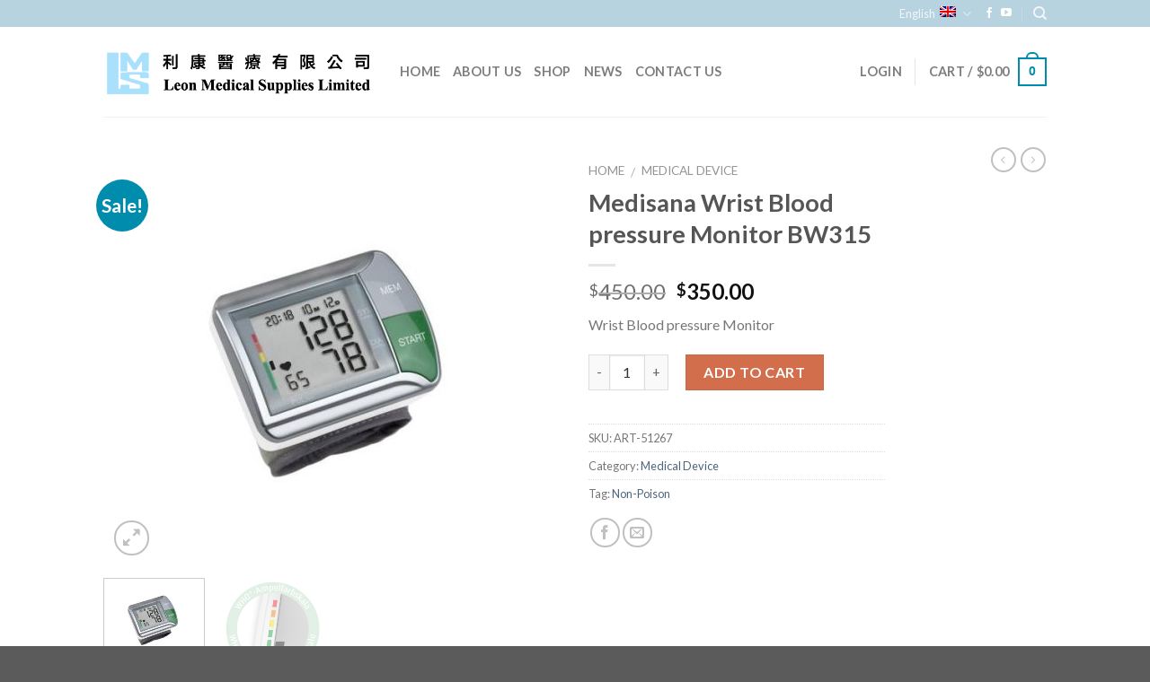

--- FILE ---
content_type: text/html; charset=UTF-8
request_url: http://www.leonmedicalsup.com/en/wrist-blood-pressure-monitor/
body_size: 25299
content:
<!DOCTYPE html>
<!--[if IE 9 ]> <html lang="en-US" prefix="og: http://ogp.me/ns#" class="ie9 loading-site no-js"> <![endif]-->
<!--[if IE 8 ]> <html lang="en-US" prefix="og: http://ogp.me/ns#" class="ie8 loading-site no-js"> <![endif]-->
<!--[if (gte IE 9)|!(IE)]><!--><html lang="en-US" prefix="og: http://ogp.me/ns#" class="loading-site no-js"> <!--<![endif]-->
<head>
	<meta charset="UTF-8" />
	<meta name="viewport" content="width=device-width, initial-scale=1.0, maximum-scale=1.0, user-scalable=no" />

	<link rel="profile" href="http://gmpg.org/xfn/11" />
	<link rel="pingback" href="http://www.leonmedicalsup.com/xmlrpc.php" />

	<script>(function(html){html.className = html.className.replace(/\bno-js\b/,'js')})(document.documentElement);</script>
<meta name='robots' content='max-image-preview:large' />
<link rel="alternate" hreflang="zh-tw" href="http://www.leonmedicalsup.com/%e6%89%8b%e8%85%95%e5%bc%8f%e8%a1%80%e5%a3%93%e8%a8%88/" />
<link rel="alternate" hreflang="en-us" href="http://www.leonmedicalsup.com/en/wrist-blood-pressure-monitor/" />

<script>
dataLayer = [{"title":"Medisana Wrist Blood pressure Monitor BW315","author":"leon_admin","wordcount":70,"logged_in":"false","page_id":519,"post_date":"2018-07-10 12:56:05"}];
</script>
<!-- Google Tag Manager -->
<script>(function(w,d,s,l,i){w[l]=w[l]||[];w[l].push({'gtm.start':
new Date().getTime(),event:'gtm.js'});var f=d.getElementsByTagName(s)[0],
j=d.createElement(s),dl=l!='dataLayer'?'&l='+l:'';j.async=true;j.src=
'https://www.googletagmanager.com/gtm.js?id='+i+dl;f.parentNode.insertBefore(j,f);
})(window,document,'script','dataLayer','GTM-MZB9N8K');</script>
<!-- End Google Tag Manager -->
<!-- Search Engine Optimization by Rank Math - https://s.rankmath.com/home -->
<title>Medisana Wrist Blood pressure Monitor BW315 - Leon Medical Supplies Limited</title>
<meta name="description" content="[On sale] Wrist Blood pressure Monitor with Arrhythmia indicator, memory storage and extra large display. Brand: Medisana."/>
<meta name="robots" content="follow, index, max-snippet:-1, max-video-preview:-1, max-image-preview:large"/>
<link rel="canonical" href="http://www.leonmedicalsup.com/en/wrist-blood-pressure-monitor/" />
<meta property="og:locale" content="en_US">
<meta property="og:type" content="product">
<meta property="og:title" content="Medisana Wrist Blood pressure Monitor BW315 - Leon Medical Supplies Limited">
<meta property="og:description" content="[On sale] Wrist Blood pressure Monitor with Arrhythmia indicator, memory storage and extra large display. Brand: Medisana.">
<meta property="og:url" content="http://www.leonmedicalsup.com/en/wrist-blood-pressure-monitor/">
<meta property="og:site_name" content="Leon Medical Supplies Limited">
<meta property="og:updated_time" content="2020-09-03T17:45:50+08:00">
<meta property="fb:app_id" content="100027151971174">
<meta property="og:image" content="http://www.leonmedicalsup.com/wp-content/uploads/2018/07/P_00013_51067_Blood_pressure_monitor_HGF1.jpg">
<meta property="og:image:width" content="600">
<meta property="og:image:height" content="540">
<meta property="og:image:alt" content="Wrist Blood pressure Monitor ">
<meta property="og:image:type" content="image/jpeg">
<meta property="og:image" content="http://www.leonmedicalsup.com/wp-content/uploads/2018/07/who血壓水平分級指標.jpg">
<meta property="og:image:width" content="694">
<meta property="og:image:height" content="694">
<meta property="og:image:alt" content="WHO Blood Pressure Level Indicator">
<meta property="og:image:type" content="image/jpeg">
<meta property="product:price:amount" content="350">
<meta property="product:price:currency" content="HKD">
<meta property="product:availability" content="instock">
<meta name="twitter:card" content="summary_large_image">
<meta name="twitter:title" content="Medisana Wrist Blood pressure Monitor BW315 - Leon Medical Supplies Limited">
<meta name="twitter:description" content="[On sale] Wrist Blood pressure Monitor with Arrhythmia indicator, memory storage and extra large display. Brand: Medisana.">
<meta name="twitter:site" content="@leonmedicalsup">
<meta name="twitter:creator" content="@leonmedicalsup">
<meta name="twitter:image" content="http://www.leonmedicalsup.com/wp-content/uploads/2018/07/P_00013_51067_Blood_pressure_monitor_HGF1.jpg">
<!-- /Rank Math WordPress SEO plugin -->

<link rel='dns-prefetch' href='//s.w.org' />
<link rel="alternate" type="application/rss+xml" title="Leon Medical Supplies Limited &raquo; Feed" href="http://www.leonmedicalsup.com/en/feed/" />
<link rel="alternate" type="application/rss+xml" title="Leon Medical Supplies Limited &raquo; Comments Feed" href="http://www.leonmedicalsup.com/en/comments/feed/" />
		<script type="text/javascript">
			window._wpemojiSettings = {"baseUrl":"https:\/\/s.w.org\/images\/core\/emoji\/13.1.0\/72x72\/","ext":".png","svgUrl":"https:\/\/s.w.org\/images\/core\/emoji\/13.1.0\/svg\/","svgExt":".svg","source":{"concatemoji":"http:\/\/www.leonmedicalsup.com\/wp-includes\/js\/wp-emoji-release.min.js?ver=5.8.12"}};
			!function(e,a,t){var n,r,o,i=a.createElement("canvas"),p=i.getContext&&i.getContext("2d");function s(e,t){var a=String.fromCharCode;p.clearRect(0,0,i.width,i.height),p.fillText(a.apply(this,e),0,0);e=i.toDataURL();return p.clearRect(0,0,i.width,i.height),p.fillText(a.apply(this,t),0,0),e===i.toDataURL()}function c(e){var t=a.createElement("script");t.src=e,t.defer=t.type="text/javascript",a.getElementsByTagName("head")[0].appendChild(t)}for(o=Array("flag","emoji"),t.supports={everything:!0,everythingExceptFlag:!0},r=0;r<o.length;r++)t.supports[o[r]]=function(e){if(!p||!p.fillText)return!1;switch(p.textBaseline="top",p.font="600 32px Arial",e){case"flag":return s([127987,65039,8205,9895,65039],[127987,65039,8203,9895,65039])?!1:!s([55356,56826,55356,56819],[55356,56826,8203,55356,56819])&&!s([55356,57332,56128,56423,56128,56418,56128,56421,56128,56430,56128,56423,56128,56447],[55356,57332,8203,56128,56423,8203,56128,56418,8203,56128,56421,8203,56128,56430,8203,56128,56423,8203,56128,56447]);case"emoji":return!s([10084,65039,8205,55357,56613],[10084,65039,8203,55357,56613])}return!1}(o[r]),t.supports.everything=t.supports.everything&&t.supports[o[r]],"flag"!==o[r]&&(t.supports.everythingExceptFlag=t.supports.everythingExceptFlag&&t.supports[o[r]]);t.supports.everythingExceptFlag=t.supports.everythingExceptFlag&&!t.supports.flag,t.DOMReady=!1,t.readyCallback=function(){t.DOMReady=!0},t.supports.everything||(n=function(){t.readyCallback()},a.addEventListener?(a.addEventListener("DOMContentLoaded",n,!1),e.addEventListener("load",n,!1)):(e.attachEvent("onload",n),a.attachEvent("onreadystatechange",function(){"complete"===a.readyState&&t.readyCallback()})),(n=t.source||{}).concatemoji?c(n.concatemoji):n.wpemoji&&n.twemoji&&(c(n.twemoji),c(n.wpemoji)))}(window,document,window._wpemojiSettings);
		</script>
		<style type="text/css">
img.wp-smiley,
img.emoji {
	display: inline !important;
	border: none !important;
	box-shadow: none !important;
	height: 1em !important;
	width: 1em !important;
	margin: 0 .07em !important;
	vertical-align: -0.1em !important;
	background: none !important;
	padding: 0 !important;
}
</style>
	<link rel='stylesheet' id='wp-block-library-css'  href='http://www.leonmedicalsup.com/wp-includes/css/dist/block-library/style.min.css?ver=5.8.12' type='text/css' media='all' />
<style id='gutena-accordion-style-inline-css' type='text/css'>
.gutena-accordion-block{display:grid;row-gap:calc(var(--gutena--accordion-panel-spacing, 20)*1px)}.gutena-accordion-block .gutena-accordion-block__panel{background-color:var(--gutena--accordion-panel-background-color);border:var(--gutena--accordion-panel-border);border-radius:var(--gutena--accordion-panel-border-radius);padding:var(--gutena--accordion-panel-padding,20px)}.gutena-accordion-block .gutena-accordion-block__panel .gutena-accordion-block__panel-title{color:var(--gutena--accordion-panel-title-color);cursor:pointer;transition:.4s}.gutena-accordion-block .gutena-accordion-block__panel .gutena-accordion-block__panel-title .gutena-accordion-block__panel-title-inner{align-items:center;-moz-column-gap:10px;column-gap:10px;display:flex;margin:0;padding:0}.gutena-accordion-block .gutena-accordion-block__panel .gutena-accordion-block__panel-title .gutena-accordion-block__panel-title-inner div,.gutena-accordion-block .gutena-accordion-block__panel .gutena-accordion-block__panel-title .gutena-accordion-block__panel-title-inner p{color:var(--gutena--accordion-panel-title-color,var(--wp--preset--color--tertiary))!important;font-family:var(--gutena--accordion-panel-title-font-family,var(--wp--custom--typography--font-family--secondary));font-size:var(--gutena--accordion-panel-title-font-size,var(--wp--custom--typography--font-size--p));font-style:var(--gutena--accordion-panel-title-font-style,inherit);font-weight:var(--gutena--accordion-panel-title-font-weight);line-height:var(--gutena--accordion-panel-title-line-height,var(--wp--custom--typography--line-height--p));text-transform:var(--gutena--accordion-panel-title-text-transform)}.gutena-accordion-block .gutena-accordion-block__panel .gutena-accordion-block__panel-title .gutena-accordion-block__panel-title-inner h1{font-size:var(--gutena--accordion-panel-title-font-size,var(--wp--custom--typography--font-size--hone));line-height:var(--gutena--accordion-panel-title-line-height,var(--wp--custom--typography--line-height--hone))}.gutena-accordion-block .gutena-accordion-block__panel .gutena-accordion-block__panel-title .gutena-accordion-block__panel-title-inner h1,.gutena-accordion-block .gutena-accordion-block__panel .gutena-accordion-block__panel-title .gutena-accordion-block__panel-title-inner h2{color:var(--gutena--accordion-panel-title-color,var(--wp--preset--color--secondary))!important;font-family:var(--gutena--accordion-panel-title-font-family,var(--wp--custom--typography--font-family--primary));font-weight:var(--gutena--accordion-panel-title-font-weight,var(--wp--custom--typography--font-weight--semi-bold));text-transform:var(--gutena--accordion-panel-title-text-transform)}.gutena-accordion-block .gutena-accordion-block__panel .gutena-accordion-block__panel-title .gutena-accordion-block__panel-title-inner h2{font-size:var(--gutena--accordion-panel-title-font-size,var(--wp--custom--typography--font-size--htwo));line-height:var(--gutena--accordion-panel-title-line-height,var(--wp--custom--typography--line-height--htwo))}.gutena-accordion-block .gutena-accordion-block__panel .gutena-accordion-block__panel-title .gutena-accordion-block__panel-title-inner h3{font-size:var(--gutena--accordion-panel-title-font-size,var(--wp--custom--typography--font-size--hthree));line-height:var(--gutena--accordion-panel-title-line-height,var(--wp--custom--typography--line-height--hthree))}.gutena-accordion-block .gutena-accordion-block__panel .gutena-accordion-block__panel-title .gutena-accordion-block__panel-title-inner h3,.gutena-accordion-block .gutena-accordion-block__panel .gutena-accordion-block__panel-title .gutena-accordion-block__panel-title-inner h4{color:var(--gutena--accordion-panel-title-color,var(--wp--preset--color--secondary))!important;font-family:var(--gutena--accordion-panel-title-font-family,var(--wp--custom--typography--font-family--primary));font-weight:var(--gutena--accordion-panel-title-font-weight,var(--wp--custom--typography--font-weight--semi-bold));text-transform:var(--gutena--accordion-panel-title-text-transform)}.gutena-accordion-block .gutena-accordion-block__panel .gutena-accordion-block__panel-title .gutena-accordion-block__panel-title-inner h4{font-size:var(--gutena--accordion-panel-title-font-size,var(--wp--custom--typography--font-size--hfour));line-height:var(--gutena--accordion-panel-title-line-height,var(--wp--custom--typography--line-height--hfour))}.gutena-accordion-block .gutena-accordion-block__panel .gutena-accordion-block__panel-title .gutena-accordion-block__panel-title-inner h5{font-size:var(--gutena--accordion-panel-title-font-size,var(--wp--custom--typography--font-size--hfive));line-height:var(--gutena--accordion-panel-title-line-height,var(--wp--custom--typography--line-height--hfive))}.gutena-accordion-block .gutena-accordion-block__panel .gutena-accordion-block__panel-title .gutena-accordion-block__panel-title-inner h5,.gutena-accordion-block .gutena-accordion-block__panel .gutena-accordion-block__panel-title .gutena-accordion-block__panel-title-inner h6{color:var(--gutena--accordion-panel-title-color,var(--wp--preset--color--secondary))!important;font-family:var(--gutena--accordion-panel-title-font-family,var(--wp--custom--typography--font-family--primary));font-weight:var(--gutena--accordion-panel-title-font-weight,var(--wp--custom--typography--font-weight--semi-bold));text-transform:var(--gutena--accordion-panel-title-text-transform)}.gutena-accordion-block .gutena-accordion-block__panel .gutena-accordion-block__panel-title .gutena-accordion-block__panel-title-inner h6{font-size:var(--gutena--accordion-panel-title-font-size,var(--wp--custom--typography--font-size--hsix));line-height:var(--gutena--accordion-panel-title-line-height,var(--wp--custom--typography--line-height--hsix))}.gutena-accordion-block .gutena-accordion-block__panel .gutena-accordion-block__panel-content{color:var(--gutena--accordion-panel-content-color,var(--wp--preset--color--tertiary));font-family:var(--gutena--accordion-panel-content-font-family,var(--wp--custom--typography--font-family--secondary));font-size:var(--gutena--accordion-panel-content-font-size,var(--wp--custom--typography--line-height--p));font-style:var(--gutena--accordion-panel-content-font-style);font-weight:var(--gutena--accordion-panel-content-font-weight);line-height:var(--gutena--accordion-panel-content-line-height,var(--wp--custom--typography--line-height--p));text-transform:var(--gutena--accordion-panel-content-text-transform)}.gutena-accordion-block .gutena-accordion-block__panel .gutena-accordion-block__panel-content .wp-block-image:last-of-type,.gutena-accordion-block .gutena-accordion-block__panel .gutena-accordion-block__panel-content figcaption:last-of-type{margin-bottom:0}.gutena-accordion-block .gutena-accordion-block__panel .gutena-accordion-block__panel-content:not(.editor){max-height:0;overflow:hidden;transition:max-height .2s ease-out}.gutena-accordion-block .gutena-accordion-block__panel .gutena-accordion-block__panel-content .gutena-accordion-block__panel-content-inner{margin-top:calc(var(--gutena--accordion-panel-title-content-spacing)*1px)}.gutena-accordion-block .gutena-accordion-block__panel .gutena-accordion-block__panel-content .gutena-accordion-block__panel-content-inner>:last-child{margin-bottom:0}.gutena-accordion-block .gutena-accordion-block__panel .trigger-plus-minus{align-items:center;display:flex;height:20px;justify-content:center;margin-left:auto;position:relative;width:20px}.gutena-accordion-block .gutena-accordion-block__panel .trigger-plus-minus .horizontal{background-color:#313233;height:2px;opacity:1;position:absolute;transform:rotate(-90deg);transition:all .2s ease-in-out;width:60%}.gutena-accordion-block .gutena-accordion-block__panel .trigger-plus-minus .vertical{background-color:#313233;height:60%;transform:rotate(-90deg);transition:all .2s ease-in-out;width:2px}.gutena-accordion-block .gutena-accordion-block__panel .trigger-up-down{display:inline-block;height:1.1rem;margin-left:auto;position:relative;top:50%;transform:translateY(-50%);width:1.1rem}.gutena-accordion-block .gutena-accordion-block__panel .trigger-up-down .horizontal{background-color:#313233;bottom:0;display:inline-block;height:.1rem;left:0;position:absolute;transform:rotate(45deg);transition:all .2s ease;width:.66rem}.gutena-accordion-block .gutena-accordion-block__panel .trigger-up-down .vertical{background-color:#313233;bottom:0;display:inline-block;height:.1rem;position:absolute;right:0;transform:rotate(-45deg);transition:all .2s ease;width:.66rem}.gutena-accordion-block .gutena-accordion-block__panel.active{background-color:var(--gutena--accordion-panel-open-background-color,var(--gutena--accordion-panel-background-color));border:var(--gutena--accordion-panel-open-border,var(--gutena--accordion-panel-border));border-radius:var(--gutena--accordion-panel-open-border-radius,var(--gutena--accordion-panel-border-radius))}.gutena-accordion-block .gutena-accordion-block__panel.active .trigger-plus-minus .horizontal{opacity:0;transform:rotate(90deg)}.gutena-accordion-block .gutena-accordion-block__panel.active .trigger-plus-minus .vertical{transform:rotate(90deg)}.gutena-accordion-block .gutena-accordion-block__panel.active .trigger-up-down .horizontal{transform:rotate(-45deg)}.gutena-accordion-block .gutena-accordion-block__panel.active .trigger-up-down .vertical{transform:rotate(45deg)}

</style>
<link rel='stylesheet' id='contact-form-7-css'  href='http://www.leonmedicalsup.com/wp-content/plugins/contact-form-7/includes/css/styles.css?ver=5.0.2' type='text/css' media='all' />
<link rel='stylesheet' id='photoswipe-css'  href='http://www.leonmedicalsup.com/wp-content/plugins/woocommerce/assets/css/photoswipe/photoswipe.css?ver=3.4.8' type='text/css' media='all' />
<link rel='stylesheet' id='photoswipe-default-skin-css'  href='http://www.leonmedicalsup.com/wp-content/plugins/woocommerce/assets/css/photoswipe/default-skin/default-skin.css?ver=3.4.8' type='text/css' media='all' />
<style id='woocommerce-inline-inline-css' type='text/css'>
.woocommerce form .form-row .required { visibility: visible; }
</style>
<link rel='stylesheet' id='wpml-legacy-horizontal-list-0-css'  href='//www.leonmedicalsup.com/wp-content/plugins/sitepress-multilingual-cms/templates/language-switchers/legacy-list-horizontal/style.css?ver=1' type='text/css' media='all' />
<link rel='stylesheet' id='ez-icomoon-css'  href='http://www.leonmedicalsup.com/wp-content/plugins/easy-table-of-contents/vendor/icomoon/style.min.css?ver=2.0.6' type='text/css' media='all' />
<link rel='stylesheet' id='ez-toc-css'  href='http://www.leonmedicalsup.com/wp-content/plugins/easy-table-of-contents/assets/css/screen.min.css?ver=2.0.6' type='text/css' media='all' />
<style id='ez-toc-inline-css' type='text/css'>
div#ez-toc-container p.ez-toc-title {font-size: 120%;}div#ez-toc-container p.ez-toc-title {font-weight: 500;}div#ez-toc-container ul li {font-size: 95%;}
</style>
<link rel='stylesheet' id='flatsome-woocommerce-wishlist-css'  href='http://www.leonmedicalsup.com/wp-content/themes/flatsome/inc/integrations/wc-yith-wishlist/wishlist.css?ver=3.4' type='text/css' media='all' />
<link rel='stylesheet' id='flatsome-main-css'  href='http://www.leonmedicalsup.com/wp-content/themes/flatsome/assets/css/flatsome.css?ver=3.5.3' type='text/css' media='all' />
<link rel='stylesheet' id='flatsome-shop-css'  href='http://www.leonmedicalsup.com/wp-content/themes/flatsome/assets/css/flatsome-shop.css?ver=3.5.3' type='text/css' media='all' />
<link rel='stylesheet' id='flatsome-style-css'  href='http://www.leonmedicalsup.com/wp-content/themes/flatsome-child/style.css?ver=3.5.3' type='text/css' media='all' />
<script type='text/javascript' src='http://www.leonmedicalsup.com/wp-includes/js/jquery/jquery.min.js?ver=3.6.0' id='jquery-core-js'></script>
<script type='text/javascript' src='http://www.leonmedicalsup.com/wp-includes/js/jquery/jquery-migrate.min.js?ver=3.3.2' id='jquery-migrate-js'></script>
<script type='text/javascript' src='http://www.leonmedicalsup.com/wp-content/plugins/woocommerce-multilingual/res/js/front-scripts.min.js?ver=4.3.6' id='wcml-front-scripts-js'></script>
<script type='text/javascript' id='cart-widget-js-extra'>
/* <![CDATA[ */
var actions = {"is_lang_switched":"1","force_reset":"0"};
/* ]]> */
</script>
<script type='text/javascript' src='http://www.leonmedicalsup.com/wp-content/plugins/woocommerce-multilingual/res/js/cart_widget.min.js?ver=4.3.6' id='cart-widget-js'></script>
<script type='text/javascript' src='http://www.leonmedicalsup.com/wp-content/plugins/sitepress-multilingual-cms/res/js/jquery.cookie.js?ver=4.0.4' id='jquery.cookie-js'></script>
<script type='text/javascript' id='wpml-cookie-js-extra'>
/* <![CDATA[ */
var wpml_cookies = {"_icl_current_language":{"value":"en","expires":1,"path":"\/"}};
var wpml_cookies = {"_icl_current_language":{"value":"en","expires":1,"path":"\/"}};
/* ]]> */
</script>
<script type='text/javascript' src='http://www.leonmedicalsup.com/wp-content/plugins/sitepress-multilingual-cms/res/js/cookies/language-cookie.js?ver=5.8.12' id='wpml-cookie-js'></script>
<script type='text/javascript' src='http://www.leonmedicalsup.com/wp-includes/js/dist/vendor/regenerator-runtime.min.js?ver=0.13.7' id='regenerator-runtime-js'></script>
<script type='text/javascript' src='http://www.leonmedicalsup.com/wp-includes/js/dist/vendor/wp-polyfill.min.js?ver=3.15.0' id='wp-polyfill-js'></script>
<script type='text/javascript' src='http://www.leonmedicalsup.com/wp-includes/js/dist/hooks.min.js?ver=a7edae857aab69d69fa10d5aef23a5de' id='wp-hooks-js'></script>
<script type='text/javascript' src='http://www.leonmedicalsup.com/wp-includes/js/dist/i18n.min.js?ver=5f1269854226b4dd90450db411a12b79' id='wp-i18n-js'></script>
<script type='text/javascript' id='wp-i18n-js-after'>
wp.i18n.setLocaleData( { 'text direction\u0004ltr': [ 'ltr' ] } );
</script>
<script type='text/javascript' id='gutena-accordion-script-js-translations'>
( function( domain, translations ) {
	var localeData = translations.locale_data[ domain ] || translations.locale_data.messages;
	localeData[""].domain = domain;
	wp.i18n.setLocaleData( localeData, domain );
} )( "gutena-accordion", { "locale_data": { "messages": { "": {} } } } );
</script>
<script type='text/javascript' src='http://www.leonmedicalsup.com/wp-content/plugins/gutena-accordion/build/./view.js?ver=a30ac84e71d358d69b48' id='gutena-accordion-script-js'></script>
<link rel="https://api.w.org/" href="http://www.leonmedicalsup.com/wp-json/" /><link rel="alternate" type="application/json" href="http://www.leonmedicalsup.com/wp-json/wp/v2/product/519" /><link rel="EditURI" type="application/rsd+xml" title="RSD" href="http://www.leonmedicalsup.com/xmlrpc.php?rsd" />
<link rel="wlwmanifest" type="application/wlwmanifest+xml" href="http://www.leonmedicalsup.com/wp-includes/wlwmanifest.xml" /> 
<meta name="generator" content="WordPress 5.8.12" />
<link rel='shortlink' href='http://www.leonmedicalsup.com/en/?p=519' />
<link rel="alternate" type="application/json+oembed" href="http://www.leonmedicalsup.com/wp-json/oembed/1.0/embed?url=http%3A%2F%2Fwww.leonmedicalsup.com%2Fen%2Fwrist-blood-pressure-monitor%2F" />
<link rel="alternate" type="text/xml+oembed" href="http://www.leonmedicalsup.com/wp-json/oembed/1.0/embed?url=http%3A%2F%2Fwww.leonmedicalsup.com%2Fen%2Fwrist-blood-pressure-monitor%2F&#038;format=xml" />
<!-- Global site tag (gtag.js) - Google Ads: 763344065 -->
<script async src="https://www.googletagmanager.com/gtag/js?id=AW-763344065"></script>
<script>
  window.dataLayer = window.dataLayer || [];
  function gtag(){dataLayer.push(arguments);}
  gtag('js', new Date());

  gtag('config', 'AW-763344065');
</script>

<!-- Event snippet for 測試 conversion page -->
<script>
  gtag('event', 'conversion', {'send_to': 'AW-763344065/cVfVCKm-45UBEMHp_usC'});
</script>

<meta name="facebook-domain-verification" content="yjprgqtfyuwkb64w1qw6mppfio6mr5" />
<meta name="google-site-verification" content="U8K2B_X8fIk-EiK1oPUKS1XrOveumLbL1TVL1vYTGqU" />
<meta name="google-site-verification" content="uNLLxr7aQz0NpZcb4diIU5MVkxOzDsi637hmuS-1Vmk" />
<meta name="google-site-verification" content="NdISLzJN_3oTou8mlUgklYH_8iyyg529ncVtWhEj8So" /><meta name="generator" content="WPML ver:4.0.4 stt:60,62,1;" />
<style>.bg{opacity: 0; transition: opacity 1s; -webkit-transition: opacity 1s;} .bg-loaded{opacity: 1;}</style><!--[if IE]><link rel="stylesheet" type="text/css" href="http://www.leonmedicalsup.com/wp-content/themes/flatsome/assets/css/ie-fallback.css"><script src="//cdnjs.cloudflare.com/ajax/libs/html5shiv/3.6.1/html5shiv.js"></script><script>var head = document.getElementsByTagName('head')[0],style = document.createElement('style');style.type = 'text/css';style.styleSheet.cssText = ':before,:after{content:none !important';head.appendChild(style);setTimeout(function(){head.removeChild(style);}, 0);</script><script src="http://www.leonmedicalsup.com/wp-content/themes/flatsome/assets/libs/ie-flexibility.js"></script><![endif]-->    <script type="text/javascript">
    WebFontConfig = {
      google: { families: [ "Lato:regular,700","Lato:regular,400","Lato:regular,700","Dancing+Script", ] }
    };
    (function() {
      var wf = document.createElement('script');
      wf.src = 'https://ajax.googleapis.com/ajax/libs/webfont/1/webfont.js';
      wf.type = 'text/javascript';
      wf.async = 'true';
      var s = document.getElementsByTagName('script')[0];
      s.parentNode.insertBefore(wf, s);
    })(); </script>
  <!-- Global site tag (gtag.js) - Google Analytics -->
<script async src="https://www.googletagmanager.com/gtag/js?id=UA-123981672-1"></script>
<script>
  window.dataLayer = window.dataLayer || [];
  function gtag(){dataLayer.push(arguments);}
  gtag('js', new Date());

  gtag('config', 'UA-123981672-1');
</script><style>.product-gallery img.lazy-load, .product-small img.lazy-load, .product-small img[data-lazy-srcset]:not(.lazyloaded){ padding-top: 100%;}</style>	<noscript><style>.woocommerce-product-gallery{ opacity: 1 !important; }</style></noscript>
	
<!-- Facebook Pixel Code -->
<script type='text/javascript'>
!function(f,b,e,v,n,t,s){if(f.fbq)return;n=f.fbq=function(){n.callMethod?
n.callMethod.apply(n,arguments):n.queue.push(arguments)};if(!f._fbq)f._fbq=n;
n.push=n;n.loaded=!0;n.version='2.0';n.queue=[];t=b.createElement(e);t.async=!0;
t.src=v;s=b.getElementsByTagName(e)[0];s.parentNode.insertBefore(t,s)}(window,
document,'script','https://connect.facebook.net/en_US/fbevents.js');
</script>
<!-- End Facebook Pixel Code -->
<script type='text/javascript'>
  fbq('init', '2481781238530175', [], {
    "agent": "wordpress-5.8.12-1.7.24"
});
</script><script type='text/javascript'>
  fbq('track', 'PageView', []);
</script>
<!-- Facebook Pixel Code -->
<noscript>
<img height="1" width="1" style="display:none" alt="fbpx"
src="https://www.facebook.com/tr?id=2481781238530175&ev=PageView&noscript=1" />
</noscript>
<!-- End Facebook Pixel Code -->
<script>(window.gaDevIds=window.gaDevIds||[]).push('5CDcaG');</script><link rel="icon" href="http://www.leonmedicalsup.com/wp-content/uploads/2020/09/cropped-Leon-medical-Supplies-2-32x32.png" sizes="32x32" />
<link rel="icon" href="http://www.leonmedicalsup.com/wp-content/uploads/2020/09/cropped-Leon-medical-Supplies-2-192x192.png" sizes="192x192" />
<link rel="apple-touch-icon" href="http://www.leonmedicalsup.com/wp-content/uploads/2020/09/cropped-Leon-medical-Supplies-2-180x180.png" />
<meta name="msapplication-TileImage" content="http://www.leonmedicalsup.com/wp-content/uploads/2020/09/cropped-Leon-medical-Supplies-2-270x270.png" />
<style id="custom-css" type="text/css">:root {--primary-color: #008dad;}/* Site Width */.header-main{height: 100px}#logo img{max-height: 100px}#logo{width:300px;}.header-top{min-height: 30px}.transparent .header-main{height: 265px}.transparent #logo img{max-height: 265px}.has-transparent + .page-title:first-of-type,.has-transparent + #main > .page-title,.has-transparent + #main > div > .page-title,.has-transparent + #main .page-header-wrapper:first-of-type .page-title{padding-top: 295px;}.header.show-on-scroll,.stuck .header-main{height:70px!important}.stuck #logo img{max-height: 70px!important}.header-bottom {background-color: #f1f1f1}.header-main .nav > li > a{line-height: 16px }@media (max-width: 549px) {.header-main{height: 70px}#logo img{max-height: 70px}}.header-top{background-color:#b7d3df!important;}/* Color */.accordion-title.active, .has-icon-bg .icon .icon-inner,.logo a, .primary.is-underline, .primary.is-link, .badge-outline .badge-inner, .nav-outline > li.active> a,.nav-outline >li.active > a, .cart-icon strong,[data-color='primary'], .is-outline.primary{color: #008dad;}/* Color !important */[data-text-color="primary"]{color: #008dad!important;}/* Background */.scroll-to-bullets a,.featured-title, .label-new.menu-item > a:after, .nav-pagination > li > .current,.nav-pagination > li > span:hover,.nav-pagination > li > a:hover,.has-hover:hover .badge-outline .badge-inner,button[type="submit"], .button.wc-forward:not(.checkout):not(.checkout-button), .button.submit-button, .button.primary:not(.is-outline),.featured-table .title,.is-outline:hover, .has-icon:hover .icon-label,.nav-dropdown-bold .nav-column li > a:hover, .nav-dropdown.nav-dropdown-bold > li > a:hover, .nav-dropdown-bold.dark .nav-column li > a:hover, .nav-dropdown.nav-dropdown-bold.dark > li > a:hover, .is-outline:hover, .tagcloud a:hover,.grid-tools a, input[type='submit']:not(.is-form), .box-badge:hover .box-text, input.button.alt,.nav-box > li > a:hover,.nav-box > li.active > a,.nav-pills > li.active > a ,.current-dropdown .cart-icon strong, .cart-icon:hover strong, .nav-line-bottom > li > a:before, .nav-line-grow > li > a:before, .nav-line > li > a:before,.banner, .header-top, .slider-nav-circle .flickity-prev-next-button:hover svg, .slider-nav-circle .flickity-prev-next-button:hover .arrow, .primary.is-outline:hover, .button.primary:not(.is-outline), input[type='submit'].primary, input[type='submit'].primary, input[type='reset'].button, input[type='button'].primary, .badge-inner{background-color: #008dad;}/* Border */.nav-vertical.nav-tabs > li.active > a,.scroll-to-bullets a.active,.nav-pagination > li > .current,.nav-pagination > li > span:hover,.nav-pagination > li > a:hover,.has-hover:hover .badge-outline .badge-inner,.accordion-title.active,.featured-table,.is-outline:hover, .tagcloud a:hover,blockquote, .has-border, .cart-icon strong:after,.cart-icon strong,.blockUI:before, .processing:before,.loading-spin, .slider-nav-circle .flickity-prev-next-button:hover svg, .slider-nav-circle .flickity-prev-next-button:hover .arrow, .primary.is-outline:hover{border-color: #008dad}.nav-tabs > li.active > a{border-top-color: #008dad}.widget_shopping_cart_content .blockUI.blockOverlay:before { border-left-color: #008dad }.woocommerce-checkout-review-order .blockUI.blockOverlay:before { border-left-color: #008dad }/* Fill */.slider .flickity-prev-next-button:hover svg,.slider .flickity-prev-next-button:hover .arrow{fill: #008dad;}body{font-family:"Lato", sans-serif}body{font-weight: 400}.nav > li > a {font-family:"Lato", sans-serif;}.nav > li > a {font-weight: 700;}h1,h2,h3,h4,h5,h6,.heading-font, .off-canvas-center .nav-sidebar.nav-vertical > li > a{font-family: "Lato", sans-serif;}h1,h2,h3,h4,h5,h6,.heading-font,.banner h1,.banner h2{font-weight: 700;}.alt-font{font-family: "Dancing Script", sans-serif;}a{color: #4e657b;}.shop-page-title.featured-title .title-bg{ background-image: url(http://www.leonmedicalsup.com/wp-content/uploads/2018/07/P_00013_51067_Blood_pressure_monitor_HGF1.jpg)!important;}@media screen and (min-width: 550px){.products .box-vertical .box-image{min-width: 247px!important;width: 247px!important;}}.label-new.menu-item > a:after{content:"New";}.label-hot.menu-item > a:after{content:"Hot";}.label-sale.menu-item > a:after{content:"Sale";}.label-popular.menu-item > a:after{content:"Popular";}</style></head>

<body class="product-template-default single single-product postid-519 woocommerce woocommerce-page woocommerce-no-js full-width lightbox lazy-icons nav-dropdown-has-arrow">

<a class="skip-link screen-reader-text" href="#main">Skip to content</a>

<div id="wrapper">


<header id="header" class="header has-sticky sticky-jump">
   <div class="header-wrapper">
	<div id="top-bar" class="header-top hide-for-sticky nav-dark">
    <div class="flex-row container">
      <div class="flex-col hide-for-medium flex-left">
          <ul class="nav nav-left medium-nav-center nav-small  nav-divided">
                        </ul>
      </div><!-- flex-col left -->

      <div class="flex-col hide-for-medium flex-center">
          <ul class="nav nav-center nav-small  nav-divided">
                        </ul>
      </div><!-- center -->

      <div class="flex-col hide-for-medium flex-right">
         <ul class="nav top-bar-nav nav-right nav-small  nav-divided">
              <li class="has-dropdown header-language-dropdown">
	<a href="#">
		English		<i class="image-icon"><img src="http://www.leonmedicalsup.com/wp-content/plugins/sitepress-multilingual-cms/res/flags/en.png" alt="English"/></i>		<i class="icon-angle-down" ></i>	</a>
	<ul class="nav-dropdown nav-dropdown-default">
		<li><a href="http://www.leonmedicalsup.com/%e6%89%8b%e8%85%95%e5%bc%8f%e8%a1%80%e5%a3%93%e8%a8%88/" hreflang="zh-hant"><i class="icon-image"><img src="http://www.leonmedicalsup.com/wp-content/uploads/flags/HK3.jpg" alt="繁體中文"/></i> 繁體中文</a></li><li><a href="http://www.leonmedicalsup.com/en/wrist-blood-pressure-monitor/" hreflang="en"><i class="icon-image"><img src="http://www.leonmedicalsup.com/wp-content/plugins/sitepress-multilingual-cms/res/flags/en.png" alt="English"/></i> English</a></li>	</ul>
</li>
<li class="html header-social-icons ml-0">
	<div class="social-icons follow-icons " ><a href="https://www.facebook.com/160674584069793/" target="_blank" data-label="Facebook"  rel="nofollow" class="icon plain facebook tooltip" title="Follow on Facebook"><i class="icon-facebook" ></i></a><a href="https://www.youtube.com/channel/UCoZUy5Vau3aaIFDXLgP-zOg/playlists" target="_blank" rel="nofollow" data-label="YouTube" class="icon plain  youtube tooltip" title="Follow on YouTube"><i class="icon-youtube" ></i></a></div></li><li class="header-search header-search-dropdown has-icon has-dropdown menu-item-has-children">
		<a href="#" class="is-small"><i class="icon-search" ></i></a>
		<ul class="nav-dropdown nav-dropdown-default">
	 	<li class="header-search-form search-form html relative has-icon">
	<div class="header-search-form-wrapper">
		<div class="searchform-wrapper ux-search-box relative form- is-normal"><form role="search" method="get" class="searchform" action="http://www.leonmedicalsup.com/en/">
		<div class="flex-row relative">
									<div class="flex-col flex-grow">
			  <input type="search" class="search-field mb-0" name="s" value="" placeholder="Search&hellip;" />
		    <input type="hidden" name="post_type" value="product" />
                    <input type="hidden" name="lang" value="en" />
        			</div><!-- .flex-col -->
			<div class="flex-col">
				<button type="submit" class="ux-search-submit submit-button secondary button icon mb-0">
					<i class="icon-search" ></i>				</button>
			</div><!-- .flex-col -->
		</div><!-- .flex-row -->
	 <div class="live-search-results text-left z-top"></div>
</form>
</div>	</div>
</li>	</ul><!-- .nav-dropdown -->
</li>
          </ul>
      </div><!-- .flex-col right -->

            <div class="flex-col show-for-medium flex-grow">
          <ul class="nav nav-center nav-small mobile-nav  nav-divided">
              <li class="has-dropdown header-language-dropdown">
	<a href="#">
		English		<i class="image-icon"><img src="http://www.leonmedicalsup.com/wp-content/plugins/sitepress-multilingual-cms/res/flags/en.png" alt="English"/></i>		<i class="icon-angle-down" ></i>	</a>
	<ul class="nav-dropdown nav-dropdown-default">
		<li><a href="http://www.leonmedicalsup.com/%e6%89%8b%e8%85%95%e5%bc%8f%e8%a1%80%e5%a3%93%e8%a8%88/" hreflang="zh-hant"><i class="icon-image"><img src="http://www.leonmedicalsup.com/wp-content/uploads/flags/HK3.jpg" alt="繁體中文"/></i> 繁體中文</a></li><li><a href="http://www.leonmedicalsup.com/en/wrist-blood-pressure-monitor/" hreflang="en"><i class="icon-image"><img src="http://www.leonmedicalsup.com/wp-content/plugins/sitepress-multilingual-cms/res/flags/en.png" alt="English"/></i> English</a></li>	</ul>
</li>
          </ul>
      </div>
      
    </div><!-- .flex-row -->
</div><!-- #header-top -->
<div id="masthead" class="header-main ">
      <div class="header-inner flex-row container logo-left medium-logo-center" role="navigation">

          <!-- Logo -->
          <div id="logo" class="flex-col logo">
            <!-- Header logo -->
<a href="http://www.leonmedicalsup.com/en/" title="Leon Medical Supplies Limited - Leon Medical Supplies Limited" rel="home">
    <img width="300" height="100" src="http://www.leonmedicalsup.com/wp-content/uploads/2018/07/Leon-Medical-Logo.png" class="header_logo header-logo" alt="Leon Medical Supplies Limited"/><img  width="300" height="100" src="http://www.leonmedicalsup.com/wp-content/uploads/2020/09/Leon-medical-Supplies-2.png" class="header-logo-dark" alt="Leon Medical Supplies Limited"/></a>
          </div>

          <!-- Mobile Left Elements -->
          <div class="flex-col show-for-medium flex-left">
            <ul class="mobile-nav nav nav-left ">
              <li class="nav-icon has-icon">
  		<a href="#" data-open="#main-menu" data-pos="left" data-bg="main-menu-overlay" data-color="" class="is-small" aria-controls="main-menu" aria-expanded="false">
		
		  <i class="icon-menu" ></i>
		  		</a>
	</li>            </ul>
          </div>

          <!-- Left Elements -->
          <div class="flex-col hide-for-medium flex-left
            flex-grow">
            <ul class="header-nav header-nav-main nav nav-left  nav-size-medium nav-uppercase" >
              <li id="menu-item-108" class="menu-item menu-item-type-post_type menu-item-object-page menu-item-home  menu-item-108"><a href="http://www.leonmedicalsup.com/en/" class="nav-top-link">Home</a></li>
<li id="menu-item-384" class="menu-item menu-item-type-post_type menu-item-object-page  menu-item-384"><a href="http://www.leonmedicalsup.com/en/about-us/" class="nav-top-link">About Us</a></li>
<li id="menu-item-240" class="menu-item menu-item-type-post_type menu-item-object-page current_page_parent  menu-item-240"><a href="http://www.leonmedicalsup.com/en/shop/" class="nav-top-link">Shop</a></li>
<li id="menu-item-241" class="menu-item menu-item-type-post_type menu-item-object-page  menu-item-241"><a href="http://www.leonmedicalsup.com/en/news/" class="nav-top-link">News</a></li>
<li id="menu-item-107" class="menu-item menu-item-type-post_type menu-item-object-page  menu-item-107"><a href="http://www.leonmedicalsup.com/en/contact-us/" class="nav-top-link">Contact Us</a></li>
            </ul>
          </div>

          <!-- Right Elements -->
          <div class="flex-col hide-for-medium flex-right">
            <ul class="header-nav header-nav-main nav nav-right  nav-size-medium nav-uppercase">
              <li class="account-item has-icon
    "
>

<a href="http://www.leonmedicalsup.com/en/my-account-2/"
    class="nav-top-link nav-top-not-logged-in "
    data-open="#login-form-popup"  >
    <span>
    Login      </span>
  
</a><!-- .account-login-link -->



</li>
<li class="header-divider"></li><li class="cart-item has-icon has-dropdown">

<a href="http://www.leonmedicalsup.com/en/cart-2/" title="Cart" class="header-cart-link is-small">


<span class="header-cart-title">
   Cart   /      <span class="cart-price"><span class="woocommerce-Price-amount amount"><span class="woocommerce-Price-currencySymbol">&#36;</span>0.00</span></span>
  </span>

    <span class="cart-icon image-icon">
    <strong>0</strong>
  </span>
  </a>

 <ul class="nav-dropdown nav-dropdown-default">
    <li class="html widget_shopping_cart">
      <div class="widget_shopping_cart_content">
        

	<p class="woocommerce-mini-cart__empty-message">No products in the cart.</p>


      </div>
    </li>
     </ul><!-- .nav-dropdown -->

</li>
            </ul>
          </div>

          <!-- Mobile Right Elements -->
          <div class="flex-col show-for-medium flex-right">
            <ul class="mobile-nav nav nav-right ">
              <li class="html header-social-icons ml-0">
	<div class="social-icons follow-icons " ><a href="https://www.facebook.com/160674584069793/" target="_blank" data-label="Facebook"  rel="nofollow" class="icon plain facebook tooltip" title="Follow on Facebook"><i class="icon-facebook" ></i></a><a href="https://www.youtube.com/channel/UCoZUy5Vau3aaIFDXLgP-zOg/playlists" target="_blank" rel="nofollow" data-label="YouTube" class="icon plain  youtube tooltip" title="Follow on YouTube"><i class="icon-youtube" ></i></a></div></li><li class="cart-item has-icon">

      <a href="http://www.leonmedicalsup.com/en/cart-2/" class="header-cart-link off-canvas-toggle nav-top-link is-small" data-open="#cart-popup" data-class="off-canvas-cart" title="Cart" data-pos="right">
  
    <span class="cart-icon image-icon">
    <strong>0</strong>
  </span> 
  </a>


  <!-- Cart Sidebar Popup -->
  <div id="cart-popup" class="mfp-hide widget_shopping_cart">
  <div class="cart-popup-inner inner-padding">
      <div class="cart-popup-title text-center">
          <h4 class="uppercase">Cart</h4>
          <div class="is-divider"></div>
      </div>
      <div class="widget_shopping_cart_content">
          

	<p class="woocommerce-mini-cart__empty-message">No products in the cart.</p>


      </div>
             <div class="cart-sidebar-content relative"></div>  </div>
  </div>

</li>
            </ul>
          </div>

      </div><!-- .header-inner -->
     
            <!-- Header divider -->
      <div class="container"><div class="top-divider full-width"></div></div>
      </div><!-- .header-main -->
<div class="header-bg-container fill"><div class="header-bg-image fill"></div><div class="header-bg-color fill"></div></div><!-- .header-bg-container -->   </div><!-- header-wrapper-->
</header>


<main id="main" class="">

	<div class="shop-container">
		
			<div class="container">
	</div><!-- /.container -->
<div id="product-519" class="post-519 product type-product status-publish has-post-thumbnail product_cat-medical_device-en product_tag-non-poison-en first instock sale shipping-taxable purchasable product-type-simple">
	<div class="product-container">

<div class="product-main">
	<div class="row content-row mb-0">

		<div class="product-gallery col large-6">
		
<div class="product-images relative mb-half has-hover woocommerce-product-gallery woocommerce-product-gallery--with-images woocommerce-product-gallery--columns-4 images" data-columns="4">

  <div class="badge-container is-larger absolute left top z-1">
		<div class="callout badge badge-circle"><div class="badge-inner secondary on-sale"><span class="onsale">Sale!</span></div></div>
</div>
  <div class="image-tools absolute top show-on-hover right z-3">
    		<div class="wishlist-icon">
			<button class="wishlist-button button is-outline circle icon">
				<i class="icon-heart" ></i>			</button>
			<div class="wishlist-popup dark">
				[yith_wcwl_add_to_wishlist]			</div>
		</div>
		  </div>

  <figure class="woocommerce-product-gallery__wrapper product-gallery-slider slider slider-nav-small mb-half"
        data-flickity-options='{
                "cellAlign": "center",
                "wrapAround": true,
                "autoPlay": false,
                "prevNextButtons":true,
                "adaptiveHeight": true,
                "imagesLoaded": true,
                "lazyLoad": 1,
                "dragThreshold" : 15,
                "pageDots": false,
                "rightToLeft": false       }'>
    <div data-thumb="http://www.leonmedicalsup.com/wp-content/uploads/2018/07/P_00013_51067_Blood_pressure_monitor_HGF1-100x100.jpg" class="woocommerce-product-gallery__image slide first"><a href="http://www.leonmedicalsup.com/wp-content/uploads/2018/07/P_00013_51067_Blood_pressure_monitor_HGF1.jpg"><img width="510" height="459" src="http://www.leonmedicalsup.com/wp-content/uploads/2018/07/P_00013_51067_Blood_pressure_monitor_HGF1-510x459.jpg" class="wp-post-image" alt="" loading="lazy" title="P_00013_51067_Blood_pressure_monitor_HGF1" data-caption="" data-src="http://www.leonmedicalsup.com/wp-content/uploads/2018/07/P_00013_51067_Blood_pressure_monitor_HGF1.jpg" data-large_image="http://www.leonmedicalsup.com/wp-content/uploads/2018/07/P_00013_51067_Blood_pressure_monitor_HGF1.jpg" data-large_image_width="600" data-large_image_height="540" srcset="http://www.leonmedicalsup.com/wp-content/uploads/2018/07/P_00013_51067_Blood_pressure_monitor_HGF1-510x459.jpg 510w, http://www.leonmedicalsup.com/wp-content/uploads/2018/07/P_00013_51067_Blood_pressure_monitor_HGF1-300x270.jpg 300w, http://www.leonmedicalsup.com/wp-content/uploads/2018/07/P_00013_51067_Blood_pressure_monitor_HGF1-247x222.jpg 247w, http://www.leonmedicalsup.com/wp-content/uploads/2018/07/P_00013_51067_Blood_pressure_monitor_HGF1.jpg 600w" sizes="(max-width: 510px) 100vw, 510px" /></a></div><div data-thumb="http://www.leonmedicalsup.com/wp-content/uploads/2018/07/who血壓水平分級指標-100x100.jpg" class="woocommerce-product-gallery__image slide"><a href="http://www.leonmedicalsup.com/wp-content/uploads/2018/07/who血壓水平分級指標.jpg"><img width="510" height="510" src="http://www.leonmedicalsup.com/wp-content/uploads/2018/07/who血壓水平分級指標-510x510.jpg" class="" alt="WHO Blood Pressure Level Indicator" loading="lazy" title="WHO Blood Pressure Level Indicator" data-caption="WHO Blood Pressure Level Indicator" data-src="http://www.leonmedicalsup.com/wp-content/uploads/2018/07/who血壓水平分級指標.jpg" data-large_image="http://www.leonmedicalsup.com/wp-content/uploads/2018/07/who血壓水平分級指標.jpg" data-large_image_width="694" data-large_image_height="694" srcset="http://www.leonmedicalsup.com/wp-content/uploads/2018/07/who血壓水平分級指標-510x510.jpg 510w, http://www.leonmedicalsup.com/wp-content/uploads/2018/07/who血壓水平分級指標-600x600.jpg 600w, http://www.leonmedicalsup.com/wp-content/uploads/2018/07/who血壓水平分級指標-300x300.jpg 300w, http://www.leonmedicalsup.com/wp-content/uploads/2018/07/who血壓水平分級指標-247x247.jpg 247w, http://www.leonmedicalsup.com/wp-content/uploads/2018/07/who血壓水平分級指標-100x100.jpg 100w, http://www.leonmedicalsup.com/wp-content/uploads/2018/07/who血壓水平分級指標.jpg 694w" sizes="(max-width: 510px) 100vw, 510px" /></a></div>  </figure>

  <div class="image-tools absolute bottom left z-3">
        <a href="#product-zoom" class="zoom-button button is-outline circle icon tooltip hide-for-small" title="Zoom">
      <i class="icon-expand" ></i>    </a>
   </div>
</div>


  <div class="product-thumbnails thumbnails slider-no-arrows slider row row-small row-slider slider-nav-small small-columns-4"
    data-flickity-options='{
              "cellAlign": "left",
              "wrapAround": false,
              "autoPlay": false,
              "prevNextButtons":true,
              "asNavFor": ".product-gallery-slider",
              "percentPosition": true,
              "imagesLoaded": true,
              "pageDots": false,
              "rightToLeft": false,
              "contain": true
          }'
    >          <div class="col is-nav-selected first">
        <a>
          <img src="http://www.leonmedicalsup.com/wp-content/uploads/2018/07/P_00013_51067_Blood_pressure_monitor_HGF1-247x222.jpg" width="247" height="" class="attachment-woocommerce_thumbnail" />        </a>
      </div>
    <div class="col"><a><img src="http://www.leonmedicalsup.com/wp-content/themes/flatsome/assets/img/lazy.png" data-src="http://www.leonmedicalsup.com/wp-content/uploads/2018/07/who血壓水平分級指標-247x247.jpg" width="247" height=""  class="lazy-load attachment-woocommerce_thumbnail" /></a></div>  </div><!-- .product-thumbnails -->
  		</div>

		<div class="product-info summary col-fit col entry-summary product-summary">
			<nav class="woocommerce-breadcrumb breadcrumbs"><a href="http://www.leonmedicalsup.com/en/">Home</a> <span class="divider">&#47;</span> <a href="http://www.leonmedicalsup.com/en/medical_device-en/">Medical Device</a></nav><h1 class="product-title entry-title">
	Medisana Wrist Blood pressure Monitor BW315</h1>

	<div class="is-divider small"></div>
<ul class="next-prev-thumbs is-small show-for-medium">         <li class="prod-dropdown has-dropdown">
               <a href="http://www.leonmedicalsup.com/en/gl-bksu1-2st-32e/"  rel="next" class="button icon is-outline circle">
                  <i class="icon-angle-left" ></i>              </a>
              <div class="nav-dropdown">
                <a title="BeneCheck: Uric Acid Test Strip BK-U1 &#8211; 25 Strips" href="http://www.leonmedicalsup.com/en/gl-bksu1-2st-32e/">
                <img width="100" height="100" src="http://www.leonmedicalsup.com/wp-content/themes/flatsome/assets/img/lazy.png" data-src="http://www.leonmedicalsup.com/wp-content/uploads/2018/11/P_00278-BeneCheck-Uric-Acid-Test-Strip-BK-U1-100x100.jpg" class="lazy-load attachment-shop_thumbnail size-shop_thumbnail wp-post-image" alt="BeneCheck 尿酸試紙 BK-U1" loading="lazy" srcset="" data-srcset="http://www.leonmedicalsup.com/wp-content/uploads/2018/11/P_00278-BeneCheck-Uric-Acid-Test-Strip-BK-U1-100x100.jpg 100w, http://www.leonmedicalsup.com/wp-content/uploads/2018/11/P_00278-BeneCheck-Uric-Acid-Test-Strip-BK-U1-300x300.jpg 300w, http://www.leonmedicalsup.com/wp-content/uploads/2018/11/P_00278-BeneCheck-Uric-Acid-Test-Strip-BK-U1-247x247.jpg 247w, http://www.leonmedicalsup.com/wp-content/uploads/2018/11/P_00278-BeneCheck-Uric-Acid-Test-Strip-BK-U1-510x510.jpg 510w, http://www.leonmedicalsup.com/wp-content/uploads/2018/11/P_00278-BeneCheck-Uric-Acid-Test-Strip-BK-U1.jpg 550w" sizes="(max-width: 100px) 100vw, 100px" /></a>
              </div>
          </li>
               <li class="prod-dropdown has-dropdown">
               <a href="http://www.leonmedicalsup.com/en/blood-pressure-monitor-w-clock/" rel="next" class="button icon is-outline circle">
                  <i class="icon-angle-right" ></i>              </a>
              <div class="nav-dropdown">
                  <a title="Medisana Upper Arm Blood Pressure Monitor w Clock" href="http://www.leonmedicalsup.com/en/blood-pressure-monitor-w-clock/">
                  <img width="100" height="100" src="http://www.leonmedicalsup.com/wp-content/themes/flatsome/assets/img/lazy.png" data-src="http://www.leonmedicalsup.com/wp-content/uploads/2018/07/P_00012_51098_Upper_arm_blood_pressure_monitor_with_travel_alarm_clock1-100x100.jpg" class="lazy-load attachment-shop_thumbnail size-shop_thumbnail wp-post-image" alt="" loading="lazy" srcset="" data-srcset="http://www.leonmedicalsup.com/wp-content/uploads/2018/07/P_00012_51098_Upper_arm_blood_pressure_monitor_with_travel_alarm_clock1-100x100.jpg 100w, http://www.leonmedicalsup.com/wp-content/uploads/2018/07/P_00012_51098_Upper_arm_blood_pressure_monitor_with_travel_alarm_clock1-150x150.jpg 150w, http://www.leonmedicalsup.com/wp-content/uploads/2018/07/P_00012_51098_Upper_arm_blood_pressure_monitor_with_travel_alarm_clock1-300x300.jpg 300w, http://www.leonmedicalsup.com/wp-content/uploads/2018/07/P_00012_51098_Upper_arm_blood_pressure_monitor_with_travel_alarm_clock1-247x247.jpg 247w, http://www.leonmedicalsup.com/wp-content/uploads/2018/07/P_00012_51098_Upper_arm_blood_pressure_monitor_with_travel_alarm_clock1-510x510.jpg 510w, http://www.leonmedicalsup.com/wp-content/uploads/2018/07/P_00012_51098_Upper_arm_blood_pressure_monitor_with_travel_alarm_clock1.jpg 550w" sizes="(max-width: 100px) 100vw, 100px" /></a>
              </div>
          </li>
      </ul><div class="price-wrapper">
	<p class="price product-page-price price-on-sale">
  <del><span class="woocommerce-Price-amount amount"><span class="woocommerce-Price-currencySymbol">&#36;</span>450.00</span></del> <ins><span class="woocommerce-Price-amount amount"><span class="woocommerce-Price-currencySymbol">&#36;</span>350.00</span></ins></p>
</div>
<div class="product-short-description">
	<p>Wrist Blood pressure Monitor</p>
</div>
 
	
	<form class="cart" action="http://www.leonmedicalsup.com/en/wrist-blood-pressure-monitor/" method="post" enctype='multipart/form-data'>
		
			<div class="quantity buttons_added">
		<input type="button" value="-" class="minus button is-form">		<label class="screen-reader-text" for="quantity_695e09b5e88ee">Quantity</label>
		<input type="number" id="quantity_695e09b5e88ee" class="input-text qty text" step="1" min="1" max="9999" name="quantity" value="1" title="Qty" size="4" pattern="[0-9]*" inputmode="numeric" aria-labelledby="" />
		<input type="button" value="+" class="plus button is-form">	</div>
	
		<button type="submit" name="add-to-cart" value="519" class="single_add_to_cart_button button alt">Add to cart</button>

			</form>

	
<div class="product_meta">

	
	
		<span class="sku_wrapper">SKU: <span class="sku">ART-51267</span></span>

	
	<span class="posted_in">Category: <a href="http://www.leonmedicalsup.com/en/medical_device-en/" rel="tag">Medical Device</a></span>
	<span class="tagged_as">Tag: <a href="http://www.leonmedicalsup.com/en/product-tag/non-poison-en/" rel="tag">Non-Poison</a></span>
	
</div>

<div class="social-icons share-icons share-row relative icon-style-outline " ><a href="//www.facebook.com/sharer.php?u=http://www.leonmedicalsup.com/en/wrist-blood-pressure-monitor/" data-label="Facebook" onclick="window.open(this.href,this.title,'width=500,height=500,top=300px,left=300px');  return false;" rel="nofollow" target="_blank" class="icon button circle is-outline tooltip facebook" title="Share on Facebook"><i class="icon-facebook" ></i></a><a href="mailto:enteryour@addresshere.com?subject=Medisana%20Wrist%20Blood%20pressure%20Monitor%20BW315&amp;body=Check%20this%20out:%20http://www.leonmedicalsup.com/en/wrist-blood-pressure-monitor/" rel="nofollow" class="icon button circle is-outline tooltip email" title="Email to a Friend"><i class="icon-envelop" ></i></a></div>
		</div><!-- .summary -->


		<div id="product-sidebar" class="col large-2 hide-for-medium product-sidebar-small">
			<div class="hide-for-off-canvas" style="width:100%"><ul class="next-prev-thumbs is-small nav-right text-right">         <li class="prod-dropdown has-dropdown">
               <a href="http://www.leonmedicalsup.com/en/gl-bksu1-2st-32e/"  rel="next" class="button icon is-outline circle">
                  <i class="icon-angle-left" ></i>              </a>
              <div class="nav-dropdown">
                <a title="BeneCheck: Uric Acid Test Strip BK-U1 &#8211; 25 Strips" href="http://www.leonmedicalsup.com/en/gl-bksu1-2st-32e/">
                <img width="100" height="100" src="http://www.leonmedicalsup.com/wp-content/themes/flatsome/assets/img/lazy.png" data-src="http://www.leonmedicalsup.com/wp-content/uploads/2018/11/P_00278-BeneCheck-Uric-Acid-Test-Strip-BK-U1-100x100.jpg" class="lazy-load attachment-shop_thumbnail size-shop_thumbnail wp-post-image" alt="BeneCheck 尿酸試紙 BK-U1" loading="lazy" srcset="" data-srcset="http://www.leonmedicalsup.com/wp-content/uploads/2018/11/P_00278-BeneCheck-Uric-Acid-Test-Strip-BK-U1-100x100.jpg 100w, http://www.leonmedicalsup.com/wp-content/uploads/2018/11/P_00278-BeneCheck-Uric-Acid-Test-Strip-BK-U1-300x300.jpg 300w, http://www.leonmedicalsup.com/wp-content/uploads/2018/11/P_00278-BeneCheck-Uric-Acid-Test-Strip-BK-U1-247x247.jpg 247w, http://www.leonmedicalsup.com/wp-content/uploads/2018/11/P_00278-BeneCheck-Uric-Acid-Test-Strip-BK-U1-510x510.jpg 510w, http://www.leonmedicalsup.com/wp-content/uploads/2018/11/P_00278-BeneCheck-Uric-Acid-Test-Strip-BK-U1.jpg 550w" sizes="(max-width: 100px) 100vw, 100px" /></a>
              </div>
          </li>
               <li class="prod-dropdown has-dropdown">
               <a href="http://www.leonmedicalsup.com/en/blood-pressure-monitor-w-clock/" rel="next" class="button icon is-outline circle">
                  <i class="icon-angle-right" ></i>              </a>
              <div class="nav-dropdown">
                  <a title="Medisana Upper Arm Blood Pressure Monitor w Clock" href="http://www.leonmedicalsup.com/en/blood-pressure-monitor-w-clock/">
                  <img width="100" height="100" src="http://www.leonmedicalsup.com/wp-content/themes/flatsome/assets/img/lazy.png" data-src="http://www.leonmedicalsup.com/wp-content/uploads/2018/07/P_00012_51098_Upper_arm_blood_pressure_monitor_with_travel_alarm_clock1-100x100.jpg" class="lazy-load attachment-shop_thumbnail size-shop_thumbnail wp-post-image" alt="" loading="lazy" srcset="" data-srcset="http://www.leonmedicalsup.com/wp-content/uploads/2018/07/P_00012_51098_Upper_arm_blood_pressure_monitor_with_travel_alarm_clock1-100x100.jpg 100w, http://www.leonmedicalsup.com/wp-content/uploads/2018/07/P_00012_51098_Upper_arm_blood_pressure_monitor_with_travel_alarm_clock1-150x150.jpg 150w, http://www.leonmedicalsup.com/wp-content/uploads/2018/07/P_00012_51098_Upper_arm_blood_pressure_monitor_with_travel_alarm_clock1-300x300.jpg 300w, http://www.leonmedicalsup.com/wp-content/uploads/2018/07/P_00012_51098_Upper_arm_blood_pressure_monitor_with_travel_alarm_clock1-247x247.jpg 247w, http://www.leonmedicalsup.com/wp-content/uploads/2018/07/P_00012_51098_Upper_arm_blood_pressure_monitor_with_travel_alarm_clock1-510x510.jpg 510w, http://www.leonmedicalsup.com/wp-content/uploads/2018/07/P_00012_51098_Upper_arm_blood_pressure_monitor_with_travel_alarm_clock1.jpg 550w" sizes="(max-width: 100px) 100vw, 100px" /></a>
              </div>
          </li>
      </ul></div>		</div>

	</div><!-- .row -->
</div><!-- .product-main -->

<div class="product-footer">
	<div class="container">
		
	<div class="woocommerce-tabs container tabbed-content">
		<ul class="product-tabs  nav small-nav-collapse tabs nav nav-uppercase nav-line nav-left">
							<li class="description_tab  active">
					<a href="#tab-description">Description</a>
				</li>
					</ul>
		<div class="tab-panels">
		
			<div class="panel entry-content active" id="tab-description">
        				

<h2>Wrist Blood pressure Monitor BW315</h2>
<p><b>Product of </b><span style="font-size: 14.4px;"><b>Origin: China</b></span><b><br />
Brand: <a href="https://www.medisana.com/en/Health-control/Blood-pressure-monitor/BW-315-Wrist-blood-pressure-monitor.html" target="_blank" rel="noopener">Medisana </a><br />
</b><br />
<b>Product Information：</b></p>
<ul>
<li>Arrhythmia detection</li>
<li>Fully automatic blood pressure measurement on the wrist</li>
<li>Measurements are classified according to the World Health Organization evaluation system using a traffic-light colour scale</li>
<li>120 memory slots for each of 2 users</li>
<li>Extra large, easy-to-read display shows: systolic, diastolic, pulse, date, time</li>
</ul>
<p><img loading="lazy" class="" src="https://i1.kknews.cc/SIG=2vdr84i/434o0001soq484po19r0.jpg" width="636" height="322" data-src="https://i1.kknews.cc/SIG=2vdr84i/434o0001soq484po19r0.jpg" /></p>
<p><strong>More Model for Blood Pressure Monitor : </strong><br />
<a href="http://www.leonmedicalsup.com/en/art-51047/">Medisana Upper arm BPM MTP</a><br />
<a href="http://%08https//13.250.43.13/en/art-48670/" target="_blank">Medisana </a><a href="http://www.leonmedicalsup.com/en/art-51047/">Upper arm </a><a href="http://%08https//13.250.43.13/en/art-48670/" target="_blank">MTM</a></p>
			</div>

				</div><!-- .tab-panels -->
	</div><!-- .tabbed-content -->


  <div class="related related-products-wrapper product-section">

    <h3 class="product-section-title container-width product-section-title-related pt-half pb-half uppercase">
      Related products    </h3>

      
  
    <div class="row large-columns-3 medium-columns- small-columns-2 row-small slider row-slider slider-nav-reveal slider-nav-push"  data-flickity-options='{"imagesLoaded": true, "groupCells": "100%", "dragThreshold" : 5, "cellAlign": "left","wrapAround": true,"prevNextButtons": true,"percentPosition": true,"pageDots": false, "rightToLeft": false, "autoPlay" : false}'>

  
      
        
<div class="product-small col has-hover post-1823 product type-product status-publish has-post-thumbnail product_cat-medical_device-en  instock shipping-taxable purchasable product-type-simple">
	<div class="col-inner">
	
<div class="badge-container absolute left top z-1">
</div>
	<div class="product-small box box-vertical">
		<div class="box-image">
			<div class="image-fade_in_back">
				<a href="http://www.leonmedicalsup.com/en/benecheck-cholesterol-teststrip/">
					<img width="247" height="247" src="http://www.leonmedicalsup.com/wp-content/themes/flatsome/assets/img/lazy.png" data-src="http://www.leonmedicalsup.com/wp-content/uploads/2018/11/Benecheck-Chol-2-247x247.jpg" class="lazy-load attachment-woocommerce_thumbnail size-woocommerce_thumbnail wp-post-image" alt="Benecheck 膽固醇試紙" loading="lazy" srcset="" data-srcset="http://www.leonmedicalsup.com/wp-content/uploads/2018/11/Benecheck-Chol-2-247x247.jpg 247w, http://www.leonmedicalsup.com/wp-content/uploads/2018/11/Benecheck-Chol-2-300x300.jpg 300w, http://www.leonmedicalsup.com/wp-content/uploads/2018/11/Benecheck-Chol-2-510x510.jpg 510w, http://www.leonmedicalsup.com/wp-content/uploads/2018/11/Benecheck-Chol-2-100x100.jpg 100w, http://www.leonmedicalsup.com/wp-content/uploads/2018/11/Benecheck-Chol-2.jpg 600w" sizes="(max-width: 247px) 100vw, 247px" />				</a>
			</div>
			<div class="image-tools is-small top right show-on-hover">
						<div class="wishlist-icon">
			<button class="wishlist-button button is-outline circle icon">
				<i class="icon-heart" ></i>			</button>
			<div class="wishlist-popup dark">
				[yith_wcwl_add_to_wishlist]			</div>
		</div>
					</div>
			<div class="image-tools is-small hide-for-small bottom left show-on-hover">
							</div>
			<div class="image-tools grid-tools text-center hide-for-small bottom hover-slide-in show-on-hover">
							</div>
					</div><!-- box-image -->

		<div class="box-text box-text-products">
			<div class="title-wrapper">		<p class="category uppercase is-smaller no-text-overflow product-cat op-7">
			Medical Device		</p> <p class="name product-title"><a href="http://www.leonmedicalsup.com/en/benecheck-cholesterol-teststrip/">BeneCheck Cholesterol Test Strip &#8211; 10 strips</a></p></div><div class="price-wrapper">
	<span class="price"><span class="woocommerce-Price-amount amount"><span class="woocommerce-Price-currencySymbol">&#36;</span>300.00</span></span>
</div>		<p class="box-excerpt is-small">
			BeneCheck Cholesterol Test Strip &#8211; 10 strips Recap the vial immediately Do not use if the expiration date has passed Do not refrigerate Use within 3 months after first opening For use with the Benecheck BK1 series Meter		</p>
		<div class="add-to-cart-button"><a href="/en/wrist-blood-pressure-monitor/?add-to-cart=1823" rel="nofollow" data-product_id="1823" class="ajax_add_to_cart add_to_cart_button product_type_simple button primary is-outline mb-0 is-small">Add to cart</a></div>		</div><!-- box-text -->
	</div><!-- box -->
		</div><!-- .col-inner -->
</div><!-- col -->

      
        
<div class="product-small col has-hover post-1228 product type-product status-publish has-post-thumbnail product_cat-medical_device-en  instock sale shipping-taxable purchasable product-type-simple">
	<div class="col-inner">
	
<div class="badge-container absolute left top z-1">
		<div class="callout badge badge-circle"><div class="badge-inner secondary on-sale"><span class="onsale">Sale!</span></div></div>
</div>
	<div class="product-small box box-vertical">
		<div class="box-image">
			<div class="image-fade_in_back">
				<a href="http://www.leonmedicalsup.com/en/gl-bksu1-2st-32e/">
					<img width="247" height="247" src="http://www.leonmedicalsup.com/wp-content/themes/flatsome/assets/img/lazy.png" data-src="http://www.leonmedicalsup.com/wp-content/uploads/2018/11/P_00278-BeneCheck-Uric-Acid-Test-Strip-BK-U1-247x247.jpg" class="lazy-load attachment-woocommerce_thumbnail size-woocommerce_thumbnail wp-post-image" alt="BeneCheck 尿酸試紙 BK-U1" loading="lazy" srcset="" data-srcset="http://www.leonmedicalsup.com/wp-content/uploads/2018/11/P_00278-BeneCheck-Uric-Acid-Test-Strip-BK-U1-247x247.jpg 247w, http://www.leonmedicalsup.com/wp-content/uploads/2018/11/P_00278-BeneCheck-Uric-Acid-Test-Strip-BK-U1-300x300.jpg 300w, http://www.leonmedicalsup.com/wp-content/uploads/2018/11/P_00278-BeneCheck-Uric-Acid-Test-Strip-BK-U1-510x510.jpg 510w, http://www.leonmedicalsup.com/wp-content/uploads/2018/11/P_00278-BeneCheck-Uric-Acid-Test-Strip-BK-U1-100x100.jpg 100w, http://www.leonmedicalsup.com/wp-content/uploads/2018/11/P_00278-BeneCheck-Uric-Acid-Test-Strip-BK-U1.jpg 550w" sizes="(max-width: 247px) 100vw, 247px" />				</a>
			</div>
			<div class="image-tools is-small top right show-on-hover">
						<div class="wishlist-icon">
			<button class="wishlist-button button is-outline circle icon">
				<i class="icon-heart" ></i>			</button>
			<div class="wishlist-popup dark">
				[yith_wcwl_add_to_wishlist]			</div>
		</div>
					</div>
			<div class="image-tools is-small hide-for-small bottom left show-on-hover">
							</div>
			<div class="image-tools grid-tools text-center hide-for-small bottom hover-slide-in show-on-hover">
							</div>
					</div><!-- box-image -->

		<div class="box-text box-text-products">
			<div class="title-wrapper">		<p class="category uppercase is-smaller no-text-overflow product-cat op-7">
			Medical Device		</p> <p class="name product-title"><a href="http://www.leonmedicalsup.com/en/gl-bksu1-2st-32e/">BeneCheck: Uric Acid Test Strip BK-U1 &#8211; 25 Strips</a></p></div><div class="price-wrapper">
	<span class="price"><del><span class="woocommerce-Price-amount amount"><span class="woocommerce-Price-currencySymbol">&#36;</span>750.00</span></del> <ins><span class="woocommerce-Price-amount amount"><span class="woocommerce-Price-currencySymbol">&#36;</span>450.00</span></ins></span>
</div>		<p class="box-excerpt is-small">
			Uric Acid Self-Testing Recap the vial immediately Do not use if the expiration date has passed Do not refrigerate Use within 3 months after first opening For use with the Benecheck Monitoring Meter PD-G001-03 / PD-G001-1 / PD-G0001-3 and BK6-10M / BK6-12M / BK6-20M / BK3-10M / BK3-12M / BK3-20M / BK4-10M / BK3-50M / [&hellip;]		</p>
		<div class="add-to-cart-button"><a href="/en/wrist-blood-pressure-monitor/?add-to-cart=1228" rel="nofollow" data-product_id="1228" class="ajax_add_to_cart add_to_cart_button product_type_simple button primary is-outline mb-0 is-small">Add to cart</a></div>		</div><!-- box-text -->
	</div><!-- box -->
		</div><!-- .col-inner -->
</div><!-- col -->

      
        
<div class="product-small col has-hover post-1919 product type-product status-publish has-post-thumbnail product_cat-diabetic-products-en product_cat-medical_device-en last instock shipping-taxable purchasable product-type-simple">
	<div class="col-inner">
	
<div class="badge-container absolute left top z-1">
</div>
	<div class="product-small box box-vertical">
		<div class="box-image">
			<div class="image-fade_in_back">
				<a href="http://www.leonmedicalsup.com/en/rightest-blood-glucose-monitor/">
					<img width="247" height="247" src="http://www.leonmedicalsup.com/wp-content/themes/flatsome/assets/img/lazy.png" data-src="http://www.leonmedicalsup.com/wp-content/uploads/2019/07/700SB-247x247.jpg" class="lazy-load attachment-woocommerce_thumbnail size-woocommerce_thumbnail wp-post-image" alt="" loading="lazy" srcset="" data-srcset="http://www.leonmedicalsup.com/wp-content/uploads/2019/07/700SB-247x247.jpg 247w, http://www.leonmedicalsup.com/wp-content/uploads/2019/07/700SB-300x300.jpg 300w, http://www.leonmedicalsup.com/wp-content/uploads/2019/07/700SB-510x510.jpg 510w, http://www.leonmedicalsup.com/wp-content/uploads/2019/07/700SB-100x100.jpg 100w, http://www.leonmedicalsup.com/wp-content/uploads/2019/07/700SB.jpg 600w" sizes="(max-width: 247px) 100vw, 247px" /><img width="247" height="247" src="http://www.leonmedicalsup.com/wp-content/themes/flatsome/assets/img/lazy.png" data-src="http://www.leonmedicalsup.com/wp-content/uploads/2019/07/device-247x247.jpg" class="lazy-load show-on-hover absolute fill hide-for-small back-image" alt="" loading="lazy" srcset="" data-srcset="http://www.leonmedicalsup.com/wp-content/uploads/2019/07/device-247x247.jpg 247w, http://www.leonmedicalsup.com/wp-content/uploads/2019/07/device-300x300.jpg 300w, http://www.leonmedicalsup.com/wp-content/uploads/2019/07/device-510x510.jpg 510w, http://www.leonmedicalsup.com/wp-content/uploads/2019/07/device-100x100.jpg 100w, http://www.leonmedicalsup.com/wp-content/uploads/2019/07/device.jpg 600w" sizes="(max-width: 247px) 100vw, 247px" />				</a>
			</div>
			<div class="image-tools is-small top right show-on-hover">
						<div class="wishlist-icon">
			<button class="wishlist-button button is-outline circle icon">
				<i class="icon-heart" ></i>			</button>
			<div class="wishlist-popup dark">
				[yith_wcwl_add_to_wishlist]			</div>
		</div>
					</div>
			<div class="image-tools is-small hide-for-small bottom left show-on-hover">
							</div>
			<div class="image-tools grid-tools text-center hide-for-small bottom hover-slide-in show-on-hover">
							</div>
					</div><!-- box-image -->

		<div class="box-text box-text-products">
			<div class="title-wrapper">		<p class="category uppercase is-smaller no-text-overflow product-cat op-7">
			Diabetic Products		</p> <p class="name product-title"><a href="http://www.leonmedicalsup.com/en/rightest-blood-glucose-monitor/">Rightest GM700SB Blood Glucose Monitor</a></p></div><div class="price-wrapper">
	<span class="price"><span class="woocommerce-Price-amount amount"><span class="woocommerce-Price-currencySymbol">&#36;</span>200.00</span></span>
</div>		<p class="box-excerpt is-small">
			<p> Self Diabetes Management With smart bluetooth connection </p>		</p>
		<div class="add-to-cart-button"><a href="/en/wrist-blood-pressure-monitor/?add-to-cart=1919" rel="nofollow" data-product_id="1919" class="ajax_add_to_cart add_to_cart_button product_type_simple button primary is-outline mb-0 is-small">Add to cart</a></div>		</div><!-- box-text -->
	</div><!-- box -->
		</div><!-- .col-inner -->
</div><!-- col -->

      
        
<div class="product-small col has-hover out-of-stock post-1874 product type-product status-publish has-post-thumbnail product_cat-medical_device-en first outofstock sale shipping-taxable purchasable product-type-simple">
	<div class="col-inner">
	
<div class="badge-container absolute left top z-1">
		<div class="callout badge badge-circle"><div class="badge-inner secondary on-sale"><span class="onsale">Sale!</span></div></div>
</div>
	<div class="product-small box box-vertical">
		<div class="box-image">
			<div class="image-fade_in_back">
				<a href="http://www.leonmedicalsup.com/en/benecheck-multi-monitoring-system/">
					<img width="247" height="247" src="http://www.leonmedicalsup.com/wp-content/themes/flatsome/assets/img/lazy.png" data-src="http://www.leonmedicalsup.com/wp-content/uploads/2019/06/Benecheck-set-247x247.jpg" class="lazy-load attachment-woocommerce_thumbnail size-woocommerce_thumbnail wp-post-image" alt="Benecheck" loading="lazy" srcset="" data-srcset="http://www.leonmedicalsup.com/wp-content/uploads/2019/06/Benecheck-set-247x247.jpg 247w, http://www.leonmedicalsup.com/wp-content/uploads/2019/06/Benecheck-set-300x300.jpg 300w, http://www.leonmedicalsup.com/wp-content/uploads/2019/06/Benecheck-set-510x510.jpg 510w, http://www.leonmedicalsup.com/wp-content/uploads/2019/06/Benecheck-set-100x100.jpg 100w, http://www.leonmedicalsup.com/wp-content/uploads/2019/06/Benecheck-set.jpg 600w" sizes="(max-width: 247px) 100vw, 247px" /><img width="247" height="247" src="http://www.leonmedicalsup.com/wp-content/themes/flatsome/assets/img/lazy.png" data-src="http://www.leonmedicalsup.com/wp-content/uploads/2018/11/P_00275-BeneCheck-BK1-10M-Multi-Monitoring-System-247x247.jpg" class="lazy-load show-on-hover absolute fill hide-for-small back-image" alt="" loading="lazy" srcset="" data-srcset="http://www.leonmedicalsup.com/wp-content/uploads/2018/11/P_00275-BeneCheck-BK1-10M-Multi-Monitoring-System-247x247.jpg 247w, http://www.leonmedicalsup.com/wp-content/uploads/2018/11/P_00275-BeneCheck-BK1-10M-Multi-Monitoring-System-300x300.jpg 300w, http://www.leonmedicalsup.com/wp-content/uploads/2018/11/P_00275-BeneCheck-BK1-10M-Multi-Monitoring-System-510x510.jpg 510w, http://www.leonmedicalsup.com/wp-content/uploads/2018/11/P_00275-BeneCheck-BK1-10M-Multi-Monitoring-System-100x100.jpg 100w, http://www.leonmedicalsup.com/wp-content/uploads/2018/11/P_00275-BeneCheck-BK1-10M-Multi-Monitoring-System.jpg 550w" sizes="(max-width: 247px) 100vw, 247px" />				</a>
			</div>
			<div class="image-tools is-small top right show-on-hover">
						<div class="wishlist-icon">
			<button class="wishlist-button button is-outline circle icon">
				<i class="icon-heart" ></i>			</button>
			<div class="wishlist-popup dark">
				[yith_wcwl_add_to_wishlist]			</div>
		</div>
					</div>
			<div class="image-tools is-small hide-for-small bottom left show-on-hover">
							</div>
			<div class="image-tools grid-tools text-center hide-for-small bottom hover-slide-in show-on-hover">
							</div>
			<div class="out-of-stock-label">Out of stock</div>		</div><!-- box-image -->

		<div class="box-text box-text-products">
			<div class="title-wrapper">		<p class="category uppercase is-smaller no-text-overflow product-cat op-7">
			Medical Device		</p> <p class="name product-title"><a href="http://www.leonmedicalsup.com/en/benecheck-multi-monitoring-system/">BeneCheck Multi-Monitoring System</a></p></div><div class="price-wrapper">
	<span class="price"><del><span class="woocommerce-Price-amount amount"><span class="woocommerce-Price-currencySymbol">&#36;</span>1,000.00</span></del> <ins><span class="woocommerce-Price-amount amount"><span class="woocommerce-Price-currencySymbol">&#36;</span>750.00</span></ins></span>
</div>		<p class="box-excerpt is-small">
			Father's day Special offer: Limited time only		</p>
		<div class="add-to-cart-button"><a href="http://www.leonmedicalsup.com/en/benecheck-multi-monitoring-system/" rel="nofollow" data-product_id="1874" class="ajax_add_to_cart  product_type_simple button primary is-outline mb-0 is-small">Read more</a></div>		</div><!-- box-text -->
	</div><!-- box -->
		</div><!-- .col-inner -->
</div><!-- col -->

      
        
<div class="product-small col has-hover post-1578 product type-product status-publish has-post-thumbnail product_cat-medical_device-en product_tag-mission-ultra  instock sale shipping-taxable purchasable product-type-simple">
	<div class="col-inner">
	
<div class="badge-container absolute left top z-1">
		<div class="callout badge badge-circle"><div class="badge-inner secondary on-sale"><span class="onsale">Sale!</span></div></div>
</div>
	<div class="product-small box box-vertical">
		<div class="box-image">
			<div class="image-fade_in_back">
				<a href="http://www.leonmedicalsup.com/en/mission-ultra-cholesterol-monitoring-system/">
					<img width="247" height="328" src="http://www.leonmedicalsup.com/wp-content/themes/flatsome/assets/img/lazy.png" data-src="http://www.leonmedicalsup.com/wp-content/uploads/2019/03/CMS-247x328.jpg" class="lazy-load attachment-woocommerce_thumbnail size-woocommerce_thumbnail wp-post-image" alt="" loading="lazy" srcset="" data-srcset="http://www.leonmedicalsup.com/wp-content/uploads/2019/03/CMS-247x328.jpg 247w, http://www.leonmedicalsup.com/wp-content/uploads/2019/03/CMS.jpg 376w" sizes="(max-width: 247px) 100vw, 247px" /><img width="247" height="247" src="http://www.leonmedicalsup.com/wp-content/themes/flatsome/assets/img/lazy.png" data-src="http://www.leonmedicalsup.com/wp-content/uploads/2019/03/CMS-1-247x247.jpg" class="lazy-load show-on-hover absolute fill hide-for-small back-image" alt="" loading="lazy" srcset="" data-srcset="http://www.leonmedicalsup.com/wp-content/uploads/2019/03/CMS-1-247x247.jpg 247w, http://www.leonmedicalsup.com/wp-content/uploads/2019/03/CMS-1-300x300.jpg 300w, http://www.leonmedicalsup.com/wp-content/uploads/2019/03/CMS-1-100x100.jpg 100w, http://www.leonmedicalsup.com/wp-content/uploads/2019/03/CMS-1.jpg 370w" sizes="(max-width: 247px) 100vw, 247px" />				</a>
			</div>
			<div class="image-tools is-small top right show-on-hover">
						<div class="wishlist-icon">
			<button class="wishlist-button button is-outline circle icon">
				<i class="icon-heart" ></i>			</button>
			<div class="wishlist-popup dark">
				[yith_wcwl_add_to_wishlist]			</div>
		</div>
					</div>
			<div class="image-tools is-small hide-for-small bottom left show-on-hover">
							</div>
			<div class="image-tools grid-tools text-center hide-for-small bottom hover-slide-in show-on-hover">
							</div>
					</div><!-- box-image -->

		<div class="box-text box-text-products">
			<div class="title-wrapper">		<p class="category uppercase is-smaller no-text-overflow product-cat op-7">
			Medical Device		</p> <p class="name product-title"><a href="http://www.leonmedicalsup.com/en/mission-ultra-cholesterol-monitoring-system/">Mission Ultra Cholesterol Monitoring System</a></p></div><div class="price-wrapper">
	<span class="price"><del><span class="woocommerce-Price-amount amount"><span class="woocommerce-Price-currencySymbol">&#36;</span>600.00</span></del> <ins><span class="woocommerce-Price-amount amount"><span class="woocommerce-Price-currencySymbol">&#36;</span>500.00</span></ins></span>
</div>		<p class="box-excerpt is-small">
			<p>Quick 15s Biosensor Test Only 4uL Specimen Needed For testiung Total Cholesterol on whole blood</p>		</p>
		<div class="add-to-cart-button"><a href="/en/wrist-blood-pressure-monitor/?add-to-cart=1578" rel="nofollow" data-product_id="1578" class="ajax_add_to_cart add_to_cart_button product_type_simple button primary is-outline mb-0 is-small">Add to cart</a></div>		</div><!-- box-text -->
	</div><!-- box -->
		</div><!-- .col-inner -->
</div><!-- col -->

      
        
<div class="product-small col has-hover out-of-stock post-479 product type-product status-publish has-post-thumbnail product_cat-medical_device-en product_tag-non-poison-en  outofstock shipping-taxable purchasable product-type-simple">
	<div class="col-inner">
	
<div class="badge-container absolute left top z-1">
</div>
	<div class="product-small box box-vertical">
		<div class="box-image">
			<div class="image-fade_in_back">
				<a href="http://www.leonmedicalsup.com/en/medisana-art-48670/">
					<img width="247" height="247" src="http://www.leonmedicalsup.com/wp-content/themes/flatsome/assets/img/lazy.png" data-src="http://www.leonmedicalsup.com/wp-content/uploads/2018/07/P_00009_48670_Upper_arm_blood_pressure_monitor_MTM2-1-247x247.jpg" class="lazy-load attachment-woocommerce_thumbnail size-woocommerce_thumbnail wp-post-image" alt="" loading="lazy" srcset="" data-srcset="http://www.leonmedicalsup.com/wp-content/uploads/2018/07/P_00009_48670_Upper_arm_blood_pressure_monitor_MTM2-1-247x247.jpg 247w, http://www.leonmedicalsup.com/wp-content/uploads/2018/07/P_00009_48670_Upper_arm_blood_pressure_monitor_MTM2-1-150x150.jpg 150w, http://www.leonmedicalsup.com/wp-content/uploads/2018/07/P_00009_48670_Upper_arm_blood_pressure_monitor_MTM2-1-300x300.jpg 300w, http://www.leonmedicalsup.com/wp-content/uploads/2018/07/P_00009_48670_Upper_arm_blood_pressure_monitor_MTM2-1-510x510.jpg 510w, http://www.leonmedicalsup.com/wp-content/uploads/2018/07/P_00009_48670_Upper_arm_blood_pressure_monitor_MTM2-1-100x100.jpg 100w, http://www.leonmedicalsup.com/wp-content/uploads/2018/07/P_00009_48670_Upper_arm_blood_pressure_monitor_MTM2-1.jpg 550w" sizes="(max-width: 247px) 100vw, 247px" />				</a>
			</div>
			<div class="image-tools is-small top right show-on-hover">
						<div class="wishlist-icon">
			<button class="wishlist-button button is-outline circle icon">
				<i class="icon-heart" ></i>			</button>
			<div class="wishlist-popup dark">
				[yith_wcwl_add_to_wishlist]			</div>
		</div>
					</div>
			<div class="image-tools is-small hide-for-small bottom left show-on-hover">
							</div>
			<div class="image-tools grid-tools text-center hide-for-small bottom hover-slide-in show-on-hover">
							</div>
			<div class="out-of-stock-label">Out of stock</div>		</div><!-- box-image -->

		<div class="box-text box-text-products">
			<div class="title-wrapper">		<p class="category uppercase is-smaller no-text-overflow product-cat op-7">
			Medical Device		</p> <p class="name product-title"><a href="http://www.leonmedicalsup.com/en/medisana-art-48670/">Medisana Upper arm blood pressure monitor MTM</a></p></div><div class="price-wrapper">
	<span class="price"><span class="woocommerce-Price-amount amount"><span class="woocommerce-Price-currencySymbol">&#36;</span>450.00</span></span>
</div>		<p class="box-excerpt is-small">
			<p>Precise upper arm blood pressure measurement with innovative measurement technology</p>		</p>
		<div class="add-to-cart-button"><a href="http://www.leonmedicalsup.com/en/medisana-art-48670/" rel="nofollow" data-product_id="479" class="ajax_add_to_cart  product_type_simple button primary is-outline mb-0 is-small">Read more</a></div>		</div><!-- box-text -->
	</div><!-- box -->
		</div><!-- .col-inner -->
</div><!-- col -->

      
        
<div class="product-small col has-hover post-1982 product type-product status-publish has-post-thumbnail product_cat-diabetic-products-en product_cat-medical_device-en product_tag-selection last instock sale shipping-taxable purchasable product-type-simple">
	<div class="col-inner">
	
<div class="badge-container absolute left top z-1">
		<div class="callout badge badge-circle"><div class="badge-inner secondary on-sale"><span class="onsale">Sale!</span></div></div>
</div>
	<div class="product-small box box-vertical">
		<div class="box-image">
			<div class="image-fade_in_back">
				<a href="http://www.leonmedicalsup.com/en/rightest-gm700sb-package/">
					<img width="247" height="247" src="http://www.leonmedicalsup.com/wp-content/themes/flatsome/assets/img/lazy.png" data-src="http://www.leonmedicalsup.com/wp-content/uploads/2019/08/2-strips-lancet--247x247.jpg" class="lazy-load attachment-woocommerce_thumbnail size-woocommerce_thumbnail wp-post-image" alt="" loading="lazy" srcset="" data-srcset="http://www.leonmedicalsup.com/wp-content/uploads/2019/08/2-strips-lancet--247x247.jpg 247w, http://www.leonmedicalsup.com/wp-content/uploads/2019/08/2-strips-lancet--300x300.jpg 300w, http://www.leonmedicalsup.com/wp-content/uploads/2019/08/2-strips-lancet--100x100.jpg 100w, http://www.leonmedicalsup.com/wp-content/uploads/2019/08/2-strips-lancet-.jpg 500w" sizes="(max-width: 247px) 100vw, 247px" /><img width="247" height="247" src="http://www.leonmedicalsup.com/wp-content/themes/flatsome/assets/img/lazy.png" data-src="http://www.leonmedicalsup.com/wp-content/uploads/2019/08/2-strips-lancet--247x247.jpg" class="lazy-load show-on-hover absolute fill hide-for-small back-image" alt="" loading="lazy" srcset="" data-srcset="http://www.leonmedicalsup.com/wp-content/uploads/2019/08/2-strips-lancet--247x247.jpg 247w, http://www.leonmedicalsup.com/wp-content/uploads/2019/08/2-strips-lancet--300x300.jpg 300w, http://www.leonmedicalsup.com/wp-content/uploads/2019/08/2-strips-lancet--100x100.jpg 100w, http://www.leonmedicalsup.com/wp-content/uploads/2019/08/2-strips-lancet-.jpg 500w" sizes="(max-width: 247px) 100vw, 247px" />				</a>
			</div>
			<div class="image-tools is-small top right show-on-hover">
						<div class="wishlist-icon">
			<button class="wishlist-button button is-outline circle icon">
				<i class="icon-heart" ></i>			</button>
			<div class="wishlist-popup dark">
				[yith_wcwl_add_to_wishlist]			</div>
		</div>
					</div>
			<div class="image-tools is-small hide-for-small bottom left show-on-hover">
							</div>
			<div class="image-tools grid-tools text-center hide-for-small bottom hover-slide-in show-on-hover">
							</div>
					</div><!-- box-image -->

		<div class="box-text box-text-products">
			<div class="title-wrapper">		<p class="category uppercase is-smaller no-text-overflow product-cat op-7">
			Diabetic Products		</p> <p class="name product-title"><a href="http://www.leonmedicalsup.com/en/rightest-gm700sb-package/">Rightest Blood Glucose Monitoring System GM700SB Package</a></p></div><div class="price-wrapper">
	<span class="price"><del><span class="woocommerce-Price-amount amount"><span class="woocommerce-Price-currencySymbol">&#36;</span>650.00</span></del> <ins><span class="woocommerce-Price-amount amount"><span class="woocommerce-Price-currencySymbol">&#36;</span>420.00</span></ins></span>
</div>		<p class="box-excerpt is-small">
			<p><strong>Package with : Rightest monitor and test strip + Personal Lancet </strong></p>		</p>
		<div class="add-to-cart-button"><a href="/en/wrist-blood-pressure-monitor/?add-to-cart=1982" rel="nofollow" data-product_id="1982" class="ajax_add_to_cart add_to_cart_button product_type_simple button primary is-outline mb-0 is-small">Add to cart</a></div>		</div><!-- box-text -->
	</div><!-- box -->
		</div><!-- .col-inner -->
</div><!-- col -->

      
        
<div class="product-small col has-hover out-of-stock post-687 product type-product status-publish has-post-thumbnail product_cat-antibacterial_plaster-en product_tag-non-poison-en first outofstock shipping-taxable purchasable product-type-simple">
	<div class="col-inner">
	
<div class="badge-container absolute left top z-1">
</div>
	<div class="product-small box box-vertical">
		<div class="box-image">
			<div class="image-fade_in_back">
				<a href="http://www.leonmedicalsup.com/en/pic26008000000/">
					<img width="247" height="247" src="http://www.leonmedicalsup.com/wp-content/themes/flatsome/assets/img/lazy.png" data-src="http://www.leonmedicalsup.com/wp-content/uploads/2018/07/P_00128_PIC26008000000-247x247.jpg" class="lazy-load attachment-woocommerce_thumbnail size-woocommerce_thumbnail wp-post-image" alt="" loading="lazy" srcset="" data-srcset="http://www.leonmedicalsup.com/wp-content/uploads/2018/07/P_00128_PIC26008000000-247x247.jpg 247w, http://www.leonmedicalsup.com/wp-content/uploads/2018/07/P_00128_PIC26008000000-150x150.jpg 150w, http://www.leonmedicalsup.com/wp-content/uploads/2018/07/P_00128_PIC26008000000-300x300.jpg 300w, http://www.leonmedicalsup.com/wp-content/uploads/2018/07/P_00128_PIC26008000000-510x510.jpg 510w, http://www.leonmedicalsup.com/wp-content/uploads/2018/07/P_00128_PIC26008000000-100x100.jpg 100w, http://www.leonmedicalsup.com/wp-content/uploads/2018/07/P_00128_PIC26008000000.jpg 550w" sizes="(max-width: 247px) 100vw, 247px" />				</a>
			</div>
			<div class="image-tools is-small top right show-on-hover">
						<div class="wishlist-icon">
			<button class="wishlist-button button is-outline circle icon">
				<i class="icon-heart" ></i>			</button>
			<div class="wishlist-popup dark">
				[yith_wcwl_add_to_wishlist]			</div>
		</div>
					</div>
			<div class="image-tools is-small hide-for-small bottom left show-on-hover">
							</div>
			<div class="image-tools grid-tools text-center hide-for-small bottom hover-slide-in show-on-hover">
							</div>
			<div class="out-of-stock-label">Out of stock</div>		</div><!-- box-image -->

		<div class="box-text box-text-products">
			<div class="title-wrapper">		<p class="category uppercase is-smaller no-text-overflow product-cat op-7">
			Antibacterial Plaster		</p> <p class="name product-title"><a href="http://www.leonmedicalsup.com/en/pic26008000000/">PIC Solution &#8211; Aquabloc Plasters Sterile Antib 5 x 7 x 5</a></p></div><div class="price-wrapper">
	<span class="price"><span class="woocommerce-Price-amount amount"><span class="woocommerce-Price-currencySymbol">&#36;</span>20.00</span></span>
</div>		<p class="box-excerpt is-small">
			Size:5 X 7cm
Packing Size: 5pcs		</p>
		<div class="add-to-cart-button"><a href="http://www.leonmedicalsup.com/en/pic26008000000/" rel="nofollow" data-product_id="687" class="ajax_add_to_cart  product_type_simple button primary is-outline mb-0 is-small">Read more</a></div>		</div><!-- box-text -->
	</div><!-- box -->
		</div><!-- .col-inner -->
</div><!-- col -->

      
        
<div class="product-small col has-hover post-4132 product type-product status-publish has-post-thumbnail product_cat-medical_device-en  instock shipping-taxable purchasable product-type-simple">
	<div class="col-inner">
	
<div class="badge-container absolute left top z-1">
</div>
	<div class="product-small box box-vertical">
		<div class="box-image">
			<div class="image-fade_in_back">
				<a href="http://www.leonmedicalsup.com/en/pic-blood-pressure-monitor/">
					<img width="247" height="247" src="http://www.leonmedicalsup.com/wp-content/themes/flatsome/assets/img/lazy.png" data-src="http://www.leonmedicalsup.com/wp-content/uploads/2022/04/PIC-BPM-Lite-247x247.jpg" class="lazy-load attachment-woocommerce_thumbnail size-woocommerce_thumbnail wp-post-image" alt="PIC Blood Pressure Monitor Lite" loading="lazy" srcset="" data-srcset="http://www.leonmedicalsup.com/wp-content/uploads/2022/04/PIC-BPM-Lite-247x247.jpg 247w, http://www.leonmedicalsup.com/wp-content/uploads/2022/04/PIC-BPM-Lite.jpg 600w, http://www.leonmedicalsup.com/wp-content/uploads/2022/04/PIC-BPM-Lite-300x300.jpg 300w, http://www.leonmedicalsup.com/wp-content/uploads/2022/04/PIC-BPM-Lite-510x510.jpg 510w, http://www.leonmedicalsup.com/wp-content/uploads/2022/04/PIC-BPM-Lite-100x100.jpg 100w" sizes="(max-width: 247px) 100vw, 247px" />				</a>
			</div>
			<div class="image-tools is-small top right show-on-hover">
						<div class="wishlist-icon">
			<button class="wishlist-button button is-outline circle icon">
				<i class="icon-heart" ></i>			</button>
			<div class="wishlist-popup dark">
				[yith_wcwl_add_to_wishlist]			</div>
		</div>
					</div>
			<div class="image-tools is-small hide-for-small bottom left show-on-hover">
							</div>
			<div class="image-tools grid-tools text-center hide-for-small bottom hover-slide-in show-on-hover">
							</div>
					</div><!-- box-image -->

		<div class="box-text box-text-products">
			<div class="title-wrapper">		<p class="category uppercase is-smaller no-text-overflow product-cat op-7">
			Medical Device		</p> <p class="name product-title"><a href="http://www.leonmedicalsup.com/en/pic-blood-pressure-monitor/">PIC Blood Pressure Monitor Rapid Lite</a></p></div><div class="price-wrapper">
	<span class="price"><span class="woocommerce-Price-amount amount"><span class="woocommerce-Price-currencySymbol">&#36;</span>400.00</span></span>
</div>		<p class="box-excerpt is-small">
			<p>Member discount</p>		</p>
		<div class="add-to-cart-button"><a href="/en/wrist-blood-pressure-monitor/?add-to-cart=4132" rel="nofollow" data-product_id="4132" class="ajax_add_to_cart add_to_cart_button product_type_simple button primary is-outline mb-0 is-small">Add to cart</a></div>		</div><!-- box-text -->
	</div><!-- box -->
		</div><!-- .col-inner -->
</div><!-- col -->

      
        
<div class="product-small col has-hover post-1587 product type-product status-publish has-post-thumbnail product_cat-medical_device-en product_tag-mission-ultra  instock sale shipping-taxable purchasable product-type-simple">
	<div class="col-inner">
	
<div class="badge-container absolute left top z-1">
		<div class="callout badge badge-circle"><div class="badge-inner secondary on-sale"><span class="onsale">Sale!</span></div></div>
</div>
	<div class="product-small box box-vertical">
		<div class="box-image">
			<div class="image-fade_in_back">
				<a href="http://www.leonmedicalsup.com/en/acon-cholesterol-test-strips/">
					<img width="247" height="247" src="http://www.leonmedicalsup.com/wp-content/themes/flatsome/assets/img/lazy.png" data-src="http://www.leonmedicalsup.com/wp-content/uploads/2019/03/Mission-strip-247x247.jpeg" class="lazy-load attachment-woocommerce_thumbnail size-woocommerce_thumbnail wp-post-image" alt="" loading="lazy" srcset="" data-srcset="http://www.leonmedicalsup.com/wp-content/uploads/2019/03/Mission-strip-247x247.jpeg 247w, http://www.leonmedicalsup.com/wp-content/uploads/2019/03/Mission-strip-300x300.jpeg 300w, http://www.leonmedicalsup.com/wp-content/uploads/2019/03/Mission-strip-100x100.jpeg 100w, http://www.leonmedicalsup.com/wp-content/uploads/2019/03/Mission-strip.jpeg 370w" sizes="(max-width: 247px) 100vw, 247px" />				</a>
			</div>
			<div class="image-tools is-small top right show-on-hover">
						<div class="wishlist-icon">
			<button class="wishlist-button button is-outline circle icon">
				<i class="icon-heart" ></i>			</button>
			<div class="wishlist-popup dark">
				[yith_wcwl_add_to_wishlist]			</div>
		</div>
					</div>
			<div class="image-tools is-small hide-for-small bottom left show-on-hover">
							</div>
			<div class="image-tools grid-tools text-center hide-for-small bottom hover-slide-in show-on-hover">
							</div>
					</div><!-- box-image -->

		<div class="box-text box-text-products">
			<div class="title-wrapper">		<p class="category uppercase is-smaller no-text-overflow product-cat op-7">
			Medical Device		</p> <p class="name product-title"><a href="http://www.leonmedicalsup.com/en/acon-cholesterol-test-strips/">Mission Ultra Total Cholesterol Test Strips &#8211; 25 test strips</a></p></div><div class="price-wrapper">
	<span class="price"><del><span class="woocommerce-Price-amount amount"><span class="woocommerce-Price-currencySymbol">&#36;</span>625.00</span></del> <ins><span class="woocommerce-Price-amount amount"><span class="woocommerce-Price-currencySymbol">&#36;</span>500.00</span></ins></span>
</div>		<p class="box-excerpt is-small">
			Total Cholesterol Test Strips Compatible with: Mission Ultra Total Cholesterol device Test strips are used in conjunction with a Mission Ultra Total Cholesterol device to monitor Total Cholesterol levels. Detection of total cholesterol in range 100-450 mg/dL. ( 2.6-11.7 mmol/L) Features: only 4 µL of whole blood Results in 15 seconds Store up to 1,000 [&hellip;]		</p>
		<div class="add-to-cart-button"><a href="/en/wrist-blood-pressure-monitor/?add-to-cart=1587" rel="nofollow" data-product_id="1587" class="ajax_add_to_cart add_to_cart_button product_type_simple button primary is-outline mb-0 is-small">Add to cart</a></div>		</div><!-- box-text -->
	</div><!-- box -->
		</div><!-- .col-inner -->
</div><!-- col -->

      
        
<div class="product-small col has-hover post-1949 product type-product status-publish has-post-thumbnail product_cat-diabetic-products-en product_cat-medical_device-en last instock shipping-taxable purchasable product-type-simple">
	<div class="col-inner">
	
<div class="badge-container absolute left top z-1">
</div>
	<div class="product-small box box-vertical">
		<div class="box-image">
			<div class="image-fade_in_back">
				<a href="http://www.leonmedicalsup.com/en/rightest-gs700-test-strips/">
					<img width="247" height="247" src="http://www.leonmedicalsup.com/wp-content/themes/flatsome/assets/img/lazy.png" data-src="http://www.leonmedicalsup.com/wp-content/uploads/2019/07/Test-Strip-2-247x247.jpg" class="lazy-load attachment-woocommerce_thumbnail size-woocommerce_thumbnail wp-post-image" alt="瑞特 Rightest 血糖試紙" loading="lazy" srcset="" data-srcset="http://www.leonmedicalsup.com/wp-content/uploads/2019/07/Test-Strip-2-247x247.jpg 247w, http://www.leonmedicalsup.com/wp-content/uploads/2019/07/Test-Strip-2-300x300.jpg 300w, http://www.leonmedicalsup.com/wp-content/uploads/2019/07/Test-Strip-2-510x510.jpg 510w, http://www.leonmedicalsup.com/wp-content/uploads/2019/07/Test-Strip-2-100x100.jpg 100w, http://www.leonmedicalsup.com/wp-content/uploads/2019/07/Test-Strip-2.jpg 600w" sizes="(max-width: 247px) 100vw, 247px" /><img width="247" height="247" src="http://www.leonmedicalsup.com/wp-content/themes/flatsome/assets/img/lazy.png" data-src="http://www.leonmedicalsup.com/wp-content/uploads/2019/07/Test-Strip-3-247x247.jpg" class="lazy-load show-on-hover absolute fill hide-for-small back-image" alt="" loading="lazy" srcset="" data-srcset="http://www.leonmedicalsup.com/wp-content/uploads/2019/07/Test-Strip-3-247x247.jpg 247w, http://www.leonmedicalsup.com/wp-content/uploads/2019/07/Test-Strip-3-300x300.jpg 300w, http://www.leonmedicalsup.com/wp-content/uploads/2019/07/Test-Strip-3-510x510.jpg 510w, http://www.leonmedicalsup.com/wp-content/uploads/2019/07/Test-Strip-3-100x100.jpg 100w, http://www.leonmedicalsup.com/wp-content/uploads/2019/07/Test-Strip-3.jpg 600w" sizes="(max-width: 247px) 100vw, 247px" />				</a>
			</div>
			<div class="image-tools is-small top right show-on-hover">
						<div class="wishlist-icon">
			<button class="wishlist-button button is-outline circle icon">
				<i class="icon-heart" ></i>			</button>
			<div class="wishlist-popup dark">
				[yith_wcwl_add_to_wishlist]			</div>
		</div>
					</div>
			<div class="image-tools is-small hide-for-small bottom left show-on-hover">
							</div>
			<div class="image-tools grid-tools text-center hide-for-small bottom hover-slide-in show-on-hover">
							</div>
					</div><!-- box-image -->

		<div class="box-text box-text-products">
			<div class="title-wrapper">		<p class="category uppercase is-smaller no-text-overflow product-cat op-7">
			Diabetic Products		</p> <p class="name product-title"><a href="http://www.leonmedicalsup.com/en/rightest-gs700-test-strips/">Rightest GS700 Test Strip &#8211; 50pcs</a></p></div><div class="price-wrapper">
	<span class="price"><span class="woocommerce-Price-amount amount"><span class="woocommerce-Price-currencySymbol">&#36;</span>200.00</span></span>
</div>		<p class="box-excerpt is-small">
			<p>Qty: 50pcs</p>		</p>
		<div class="add-to-cart-button"><a href="/en/wrist-blood-pressure-monitor/?add-to-cart=1949" rel="nofollow" data-product_id="1949" class="ajax_add_to_cart add_to_cart_button product_type_simple button primary is-outline mb-0 is-small">Add to cart</a></div>		</div><!-- box-text -->
	</div><!-- box -->
		</div><!-- .col-inner -->
</div><!-- col -->

      
        
<div class="product-small col has-hover post-504 product type-product status-publish has-post-thumbnail product_cat-medical_device-en product_tag-non-poison-en first instock sale shipping-taxable purchasable product-type-simple">
	<div class="col-inner">
	
<div class="badge-container absolute left top z-1">
		<div class="callout badge badge-circle"><div class="badge-inner secondary on-sale"><span class="onsale">Sale!</span></div></div>
</div>
	<div class="product-small box box-vertical">
		<div class="box-image">
			<div class="image-fade_in_back">
				<a href="http://www.leonmedicalsup.com/en/blood-pressure-monitor-w-clock/">
					<img width="247" height="247" src="http://www.leonmedicalsup.com/wp-content/themes/flatsome/assets/img/lazy.png" data-src="http://www.leonmedicalsup.com/wp-content/uploads/2018/07/P_00012_51098_Upper_arm_blood_pressure_monitor_with_travel_alarm_clock1-247x247.jpg" class="lazy-load attachment-woocommerce_thumbnail size-woocommerce_thumbnail wp-post-image" alt="" loading="lazy" srcset="" data-srcset="http://www.leonmedicalsup.com/wp-content/uploads/2018/07/P_00012_51098_Upper_arm_blood_pressure_monitor_with_travel_alarm_clock1-247x247.jpg 247w, http://www.leonmedicalsup.com/wp-content/uploads/2018/07/P_00012_51098_Upper_arm_blood_pressure_monitor_with_travel_alarm_clock1-150x150.jpg 150w, http://www.leonmedicalsup.com/wp-content/uploads/2018/07/P_00012_51098_Upper_arm_blood_pressure_monitor_with_travel_alarm_clock1-300x300.jpg 300w, http://www.leonmedicalsup.com/wp-content/uploads/2018/07/P_00012_51098_Upper_arm_blood_pressure_monitor_with_travel_alarm_clock1-510x510.jpg 510w, http://www.leonmedicalsup.com/wp-content/uploads/2018/07/P_00012_51098_Upper_arm_blood_pressure_monitor_with_travel_alarm_clock1-100x100.jpg 100w, http://www.leonmedicalsup.com/wp-content/uploads/2018/07/P_00012_51098_Upper_arm_blood_pressure_monitor_with_travel_alarm_clock1.jpg 550w" sizes="(max-width: 247px) 100vw, 247px" />				</a>
			</div>
			<div class="image-tools is-small top right show-on-hover">
						<div class="wishlist-icon">
			<button class="wishlist-button button is-outline circle icon">
				<i class="icon-heart" ></i>			</button>
			<div class="wishlist-popup dark">
				[yith_wcwl_add_to_wishlist]			</div>
		</div>
					</div>
			<div class="image-tools is-small hide-for-small bottom left show-on-hover">
							</div>
			<div class="image-tools grid-tools text-center hide-for-small bottom hover-slide-in show-on-hover">
							</div>
					</div><!-- box-image -->

		<div class="box-text box-text-products">
			<div class="title-wrapper">		<p class="category uppercase is-smaller no-text-overflow product-cat op-7">
			Medical Device		</p> <p class="name product-title"><a href="http://www.leonmedicalsup.com/en/blood-pressure-monitor-w-clock/">Medisana Upper Arm Blood Pressure Monitor w Clock</a></p></div><div class="price-wrapper">
	<span class="price"><del><span class="woocommerce-Price-amount amount"><span class="woocommerce-Price-currencySymbol">&#36;</span>600.00</span></del> <ins><span class="woocommerce-Price-amount amount"><span class="woocommerce-Price-currencySymbol">&#36;</span>480.00</span></ins></span>
</div>		<p class="box-excerpt is-small">
			<p>Blood pressure monitor into a practical travel alarm clock.</p>		</p>
		<div class="add-to-cart-button"><a href="/en/wrist-blood-pressure-monitor/?add-to-cart=504" rel="nofollow" data-product_id="504" class="ajax_add_to_cart add_to_cart_button product_type_simple button primary is-outline mb-0 is-small">Add to cart</a></div>		</div><!-- box-text -->
	</div><!-- box -->
		</div><!-- .col-inner -->
</div><!-- col -->

      
      </div>
  </div>

	</div><!-- .container -->
</div><!-- .product-footer -->
</div><!-- .product-container -->
</div>

		
	</div><!-- shop container -->

</main><!-- #main -->

<footer id="footer" class="footer-wrapper">

	<script src="https://www.chunkit.hk/sample/facebook/mobile-detect.min.js"></script>
<script>
document.querySelectorAll('a').forEach(function(a) {
    if(a.getAttribute('href').indexOf('facebook')>=0&&a.getAttribute('href').indexOf('sharer.php')<0) {
        var id = a.getAttribute('href').match(/(\d+)/)[0];
        var md = new MobileDetect(window.navigator.userAgent);
            switch(md.os()) {
                case 'AndroidOS' :
                    a.setAttribute('data-uri','intent://#Intent;package=com.facebook.katana;scheme=fb://page/'+id+'/?referrer=app_link;end');
                break;
                case 'iOS' :
                    a.setAttribute('data-uri','fb://page/?id='+id);
                break;
                default :
                    a.setAttribute('data-uri','https://www.facebook.com/'+id+'/');
                break;
            }
            a.onclick = function(event){
                event.preventDefault();
                window.location = this.getAttribute("data-uri");
            }
    }
});
</script>
<!-- FOOTER 1 -->


<!-- FOOTER 2 -->

<script>
document.oncontextmenu = document.body.oncontextmenu = function() {return false;}
</script>

<div class="absolute-footer dark medium-text-center small-text-center">
  <div class="container clearfix">

          <div class="footer-secondary pull-right">
                <div class="payment-icons inline-block"><div class="payment-icon"><svg version="1.1" xmlns="http://www.w3.org/2000/svg" xmlns:xlink="http://www.w3.org/1999/xlink"  viewBox="0 0 64 32">
<path d="M8.498 23.915h-1.588l1.322-5.127h-1.832l0.286-1.099h5.259l-0.287 1.099h-1.837l-1.323 5.127zM13.935 21.526l-0.62 2.389h-1.588l1.608-6.226h1.869c0.822 0 1.44 0.145 1.853 0.435 0.412 0.289 0.62 0.714 0.62 1.273 0 0.449-0.145 0.834-0.432 1.156-0.289 0.322-0.703 0.561-1.245 0.717l1.359 2.645h-1.729l-1.077-2.389h-0.619zM14.21 20.452h0.406c0.454 0 0.809-0.081 1.062-0.243s0.38-0.409 0.38-0.741c0-0.233-0.083-0.407-0.248-0.523s-0.424-0.175-0.778-0.175h-0.385l-0.438 1.682zM22.593 22.433h-2.462l-0.895 1.482h-1.666l3.987-6.252h1.942l0.765 6.252h-1.546l-0.125-1.482zM22.515 21.326l-0.134-1.491c-0.035-0.372-0.052-0.731-0.052-1.077v-0.154c-0.153 0.34-0.342 0.701-0.567 1.081l-0.979 1.64h1.732zM31.663 23.915h-1.78l-1.853-4.71h-0.032l-0.021 0.136c-0.111 0.613-0.226 1.161-0.343 1.643l-0.755 2.93h-1.432l1.608-6.226h1.859l1.77 4.586h0.021c0.042-0.215 0.109-0.524 0.204-0.924s0.406-1.621 0.937-3.662h1.427l-1.609 6.225zM38.412 22.075c0 0.593-0.257 1.062-0.771 1.407s-1.21 0.517-2.088 0.517c-0.768 0-1.386-0.128-1.853-0.383v-1.167c0.669 0.307 1.291 0.46 1.863 0.46 0.389 0 0.693-0.060 0.911-0.181s0.328-0.285 0.328-0.495c0-0.122-0.024-0.229-0.071-0.322s-0.114-0.178-0.2-0.257c-0.088-0.079-0.303-0.224-0.646-0.435-0.479-0.28-0.817-0.559-1.011-0.835-0.195-0.275-0.292-0.572-0.292-0.89 0-0.366 0.108-0.693 0.323-0.982 0.214-0.288 0.522-0.512 0.918-0.673 0.398-0.16 0.854-0.24 1.372-0.24 0.753 0 1.442 0.14 2.067 0.421l-0.567 0.993c-0.541-0.21-1.041-0.316-1.499-0.316-0.289 0-0.525 0.064-0.708 0.192-0.185 0.128-0.276 0.297-0.276 0.506 0 0.173 0.057 0.325 0.172 0.454 0.114 0.129 0.371 0.3 0.771 0.513 0.419 0.227 0.733 0.477 0.942 0.752 0.21 0.273 0.314 0.593 0.314 0.959zM41.266 23.915h-1.588l1.608-6.226h4.238l-0.281 1.082h-2.645l-0.412 1.606h2.463l-0.292 1.077h-2.463l-0.63 2.461zM49.857 23.915h-4.253l1.608-6.226h4.259l-0.281 1.082h-2.666l-0.349 1.367h2.484l-0.286 1.081h-2.484l-0.417 1.606h2.666l-0.28 1.091zM53.857 21.526l-0.62 2.389h-1.588l1.608-6.226h1.869c0.822 0 1.44 0.145 1.853 0.435s0.62 0.714 0.62 1.273c0 0.449-0.145 0.834-0.432 1.156-0.289 0.322-0.703 0.561-1.245 0.717l1.359 2.645h-1.729l-1.077-2.389h-0.619zM54.133 20.452h0.406c0.454 0 0.809-0.081 1.062-0.243s0.38-0.409 0.38-0.741c0-0.233-0.083-0.407-0.248-0.523s-0.424-0.175-0.778-0.175h-0.385l-0.438 1.682zM30.072 8.026c0.796 0 1.397 0.118 1.804 0.355s0.61 0.591 0.61 1.061c0 0.436-0.144 0.796-0.433 1.080-0.289 0.283-0.699 0.472-1.231 0.564v0.026c0.348 0.076 0.625 0.216 0.831 0.421 0.207 0.205 0.31 0.467 0.31 0.787 0 0.666-0.266 1.179-0.797 1.539s-1.267 0.541-2.206 0.541h-2.72l1.611-6.374h2.221zM28.111 13.284h0.938c0.406 0 0.726-0.084 0.957-0.253s0.347-0.403 0.347-0.701c0-0.471-0.317-0.707-0.954-0.707h-0.86l-0.428 1.661zM28.805 10.55h0.776c0.421 0 0.736-0.071 0.946-0.212s0.316-0.344 0.316-0.608c0-0.398-0.296-0.598-0.886-0.598h-0.792l-0.36 1.418zM37.242 12.883h-2.466l-0.897 1.517h-1.669l3.993-6.4h1.945l0.766 6.4h-1.548l-0.125-1.517zM37.163 11.749l-0.135-1.526c-0.035-0.381-0.053-0.748-0.053-1.103v-0.157c-0.153 0.349-0.342 0.718-0.568 1.107l-0.98 1.679h1.736zM46.325 14.4h-1.782l-1.856-4.822h-0.032l-0.021 0.14c-0.111 0.628-0.226 1.188-0.344 1.683l-0.756 3h-1.434l1.611-6.374h1.861l1.773 4.695h0.021c0.042-0.22 0.11-0.536 0.203-0.946s0.406-1.66 0.938-3.749h1.428l-1.611 6.374zM54.1 14.4h-1.763l-1.099-2.581-0.652 0.305-0.568 2.276h-1.59l1.611-6.374h1.596l-0.792 3.061 0.824-0.894 2.132-2.166h1.882l-3.097 3.052 1.517 3.322zM23.040 8.64c0-0.353-0.287-0.64-0.64-0.64h-14.080c-0.353 0-0.64 0.287-0.64 0.64v0c0 0.353 0.287 0.64 0.64 0.64h14.080c0.353 0 0.64-0.287 0.64-0.64v0zM19.2 11.2c0-0.353-0.287-0.64-0.64-0.64h-10.24c-0.353 0-0.64 0.287-0.64 0.64v0c0 0.353 0.287 0.64 0.64 0.64h10.24c0.353 0 0.64-0.287 0.64-0.64v0zM15.36 13.76c0-0.353-0.287-0.64-0.64-0.64h-6.4c-0.353 0-0.64 0.287-0.64 0.64v0c0 0.353 0.287 0.64 0.64 0.64h6.4c0.353 0 0.64-0.287 0.64-0.64v0z"></path>
</svg>
</div></div>      </div><!-- -right -->
    
    <div class="footer-primary pull-left">
              <div class="menu-footer-menu-english-container"><ul id="menu-footer-menu-english" class="links footer-nav uppercase"><li class="menu-item menu-item-type-post_type menu-item-object-page menu-item-384"><a href="http://www.leonmedicalsup.com/en/about-us/">About Us</a></li>
<li class="menu-item menu-item-type-post_type menu-item-object-page current_page_parent menu-item-240"><a href="http://www.leonmedicalsup.com/en/shop/">Shop</a></li>
<li class="menu-item menu-item-type-post_type menu-item-object-page menu-item-241"><a href="http://www.leonmedicalsup.com/en/news/">News</a></li>
</ul></div>            <div class="copyright-footer">
        Copyright 2026 © <strong>Leon Medical Supplies Limited</strong>      </div>
          </div><!-- .left -->
  </div><!-- .container -->
</div><!-- .absolute-footer -->
<a href="#top" class="back-to-top button invert plain is-outline hide-for-medium icon circle fixed bottom z-1" id="top-link"><i class="icon-angle-up" ></i></a>

</footer><!-- .footer-wrapper -->

</div><!-- #wrapper -->

<!-- Mobile Sidebar -->
<div id="main-menu" class="mobile-sidebar no-scrollbar mfp-hide">
    <div class="sidebar-menu no-scrollbar ">
        <ul class="nav nav-sidebar  nav-vertical nav-uppercase">
              <li class="header-search-form search-form html relative has-icon">
	<div class="header-search-form-wrapper">
		<div class="searchform-wrapper ux-search-box relative form- is-normal"><form role="search" method="get" class="searchform" action="http://www.leonmedicalsup.com/en/">
		<div class="flex-row relative">
									<div class="flex-col flex-grow">
			  <input type="search" class="search-field mb-0" name="s" value="" placeholder="Search&hellip;" />
		    <input type="hidden" name="post_type" value="product" />
                    <input type="hidden" name="lang" value="en" />
        			</div><!-- .flex-col -->
			<div class="flex-col">
				<button type="submit" class="ux-search-submit submit-button secondary button icon mb-0">
					<i class="icon-search" ></i>				</button>
			</div><!-- .flex-col -->
		</div><!-- .flex-row -->
	 <div class="live-search-results text-left z-top"></div>
</form>
</div>	</div>
</li><li class="menu-item menu-item-type-post_type menu-item-object-page menu-item-home menu-item-108"><a href="http://www.leonmedicalsup.com/en/" class="nav-top-link">Home</a></li>
<li class="menu-item menu-item-type-post_type menu-item-object-page menu-item-384"><a href="http://www.leonmedicalsup.com/en/about-us/" class="nav-top-link">About Us</a></li>
<li class="menu-item menu-item-type-post_type menu-item-object-page current_page_parent menu-item-240"><a href="http://www.leonmedicalsup.com/en/shop/" class="nav-top-link">Shop</a></li>
<li class="menu-item menu-item-type-post_type menu-item-object-page menu-item-241"><a href="http://www.leonmedicalsup.com/en/news/" class="nav-top-link">News</a></li>
<li class="menu-item menu-item-type-post_type menu-item-object-page menu-item-107"><a href="http://www.leonmedicalsup.com/en/contact-us/" class="nav-top-link">Contact Us</a></li>
<li class="account-item has-icon menu-item">
<a href="http://www.leonmedicalsup.com/en/my-account-2/"
    class="nav-top-link nav-top-not-logged-in">
    <span class="header-account-title">
    Login  </span>
</a><!-- .account-login-link -->

</li>
<li class="header-newsletter-item has-icon">

  <a href="#header-newsletter-signup" class="tooltip" title="Sign up for Newsletter">

    <i class="icon-envelop"></i>
    <span class="header-newsletter-title">
      Newsletter    </span>
  </a><!-- .newsletter-link -->

</li><li class="html header-social-icons ml-0">
	<div class="social-icons follow-icons " ><a href="https://www.facebook.com/160674584069793/" target="_blank" data-label="Facebook"  rel="nofollow" class="icon plain facebook tooltip" title="Follow on Facebook"><i class="icon-facebook" ></i></a><a href="https://www.youtube.com/channel/UCoZUy5Vau3aaIFDXLgP-zOg/playlists" target="_blank" rel="nofollow" data-label="YouTube" class="icon plain  youtube tooltip" title="Follow on YouTube"><i class="icon-youtube" ></i></a></div></li>        </ul>
    </div><!-- inner -->
</div><!-- #mobile-menu -->
<!-- Start of HubSpot Embed Code -->
<script type="text/javascript" id="hs-script-loader" async defer src="//js.hs-scripts.com/5243494.js"></script>
<!-- End of HubSpot Embed Code -->  <script id="lazy-load-icons">
    /* Lazy load icons css file */
    var fl_icons = document.createElement('link');
    fl_icons.rel = 'stylesheet';
    fl_icons.href = 'http://www.leonmedicalsup.com/wp-content/themes/flatsome/assets/css/fl-icons.css';
    fl_icons.type = 'text/css';
    var fl_icons_insert = document.getElementsByTagName('link')[0];
    fl_icons_insert.parentNode.insertBefore(fl_icons, fl_icons_insert);
  </script>
      <div id="login-form-popup" class="lightbox-content mfp-hide">
            


<div class="account-container lightbox-inner">

	
	<div class="col2-set row row-divided row-large" id="customer_login">

		<div class="col-1 large-6 col pb-0">

	
		<div class="account-login-inner">

			<h3 class="uppercase">Login</h3>

			<form class="woocommerce-form woocommerce-form-login login" method="post">

				
				<p class="woocommerce-form-row woocommerce-form-row--wide form-row form-row-wide">
					<label for="username">Username or email address <span class="required">*</span></label>
					<input type="text" class="woocommerce-Input woocommerce-Input--text input-text" name="username" id="username" value="" />				</p>
				<p class="woocommerce-form-row woocommerce-form-row--wide form-row form-row-wide">
					<label for="password">Password <span class="required">*</span></label>
					<input class="woocommerce-Input woocommerce-Input--text input-text" type="password" name="password" id="password" />
				</p>

				
				<p class="form-row">
					<input type="hidden" id="woocommerce-login-nonce" name="woocommerce-login-nonce" value="38bb7f94f0" /><input type="hidden" name="_wp_http_referer" value="/en/wrist-blood-pressure-monitor/" />					<button type="submit" class="woocommerce-Button button" name="login" value="Login">Login</button>
					<label class="woocommerce-form__label woocommerce-form__label-for-checkbox inline">
						<input class="woocommerce-form__input woocommerce-form__input-checkbox" name="rememberme" type="checkbox" id="rememberme" value="forever" /> <span>Remember me</span>
					</label>
				</p>
				<p class="woocommerce-LostPassword lost_password">
					<a href="http://www.leonmedicalsup.com/en/my-account-2/lost-password/">Lost your password?</a>
				</p>

				
			</form>
		</div><!-- .login-inner -->


		</div>

		<div class="col-2 large-6 col pb-0">

			<div class="account-register-inner">

				<h3 class="uppercase">Register</h3>

				<form method="post" class="register">

					
					
					<p class="woocommerce-form-row woocommerce-form-row--wide form-row form-row-wide">
						<label for="reg_email">Email address <span class="required">*</span></label>
						<input type="email" class="woocommerce-Input woocommerce-Input--text input-text" name="email" id="reg_email" value="" />					</p>

					
					<p><label for="wpcaptcha_captcha">Are you human? Please solve: <img class="wpcaptcha-captcha-img" style="vertical-align: text-top;" src="[data-uri]" alt="Captcha" /><input class="input" type="text" size="3" name="wpcaptcha_captcha[1080]" id="wpcaptcha_captcha" value=""/><input type="hidden" name="wpcaptcha_captcha_token[1080]" id="wpcaptcha_captcha_token" value="66104cca0e3cb19ca7d4f249e95b68ee" /></label></p><br /><div class="woocommerce-privacy-policy-text"></div>
					<p class="woocommerce-FormRow form-row">
						<input type="hidden" id="woocommerce-register-nonce" name="woocommerce-register-nonce" value="64c6fe43f3" /><input type="hidden" name="_wp_http_referer" value="/en/wrist-blood-pressure-monitor/" />													<button type="submit" class="woocommerce-Button button" name="register" value="Register">Register</button>
											</p>

					
				</form>

			</div><!-- .register-inner -->

		</div><!-- .large-6 -->

	</div> <!-- .row -->

</div><!-- .account-login-container -->

          </div>
  <!--Enhanced Ecommerce Google Analytics Plugin for Woocommerce by Tatvic Plugin Version:2.1.6--><!-- Google Tag Manager (noscript) -->
<noscript><iframe src="https://www.googletagmanager.com/ns.html?id=GTM-MZB9N8K" height="0" width="0" style="display:none;visibility:hidden"></iframe></noscript>
<!-- End Google Tag Manager (noscript) -->
<!-- Root element of PhotoSwipe. Must have class pswp. -->
<div class="pswp" tabindex="-1" role="dialog" aria-hidden="true">

	<!-- Background of PhotoSwipe. It's a separate element as animating opacity is faster than rgba(). -->
	<div class="pswp__bg"></div>

	<!-- Slides wrapper with overflow:hidden. -->
	<div class="pswp__scroll-wrap">

		<!-- Container that holds slides.
		PhotoSwipe keeps only 3 of them in the DOM to save memory.
		Don't modify these 3 pswp__item elements, data is added later on. -->
		<div class="pswp__container">
			<div class="pswp__item"></div>
			<div class="pswp__item"></div>
			<div class="pswp__item"></div>
		</div>

		<!-- Default (PhotoSwipeUI_Default) interface on top of sliding area. Can be changed. -->
		<div class="pswp__ui pswp__ui--hidden">

			<div class="pswp__top-bar">

				<!--  Controls are self-explanatory. Order can be changed. -->

				<div class="pswp__counter"></div>

				<button class="pswp__button pswp__button--close" aria-label="Close (Esc)"></button>

				<button class="pswp__button pswp__button--zoom" aria-label="Zoom in/out"></button>

				<div class="pswp__preloader">
					<div class="loading-spin"></div>
				</div>
			</div>

			<div class="pswp__share-modal pswp__share-modal--hidden pswp__single-tap">
				<div class="pswp__share-tooltip"></div>
			</div>

			<button class="pswp__button--arrow--left" aria-label="Previous (arrow left)"></button>

			<button class="pswp__button--arrow--right" aria-label="Next (arrow right)"></button>

			<div class="pswp__caption">
				<div class="pswp__caption__center"></div>
			</div>

		</div>

	</div>

</div>
	<script type="text/javascript">
		var c = document.body.className;
		c = c.replace(/woocommerce-no-js/, 'woocommerce-js');
		document.body.className = c;
	</script>
	<script type='text/javascript' id='contact-form-7-js-extra'>
/* <![CDATA[ */
var wpcf7 = {"apiSettings":{"root":"http:\/\/www.leonmedicalsup.com\/wp-json\/contact-form-7\/v1","namespace":"contact-form-7\/v1"},"recaptcha":{"messages":{"empty":"Please verify that you are not a robot."}},"cached":"1"};
/* ]]> */
</script>
<script type='text/javascript' src='http://www.leonmedicalsup.com/wp-content/plugins/contact-form-7/includes/js/scripts.js?ver=5.0.2' id='contact-form-7-js'></script>
<script type='text/javascript' id='zerospam-davidwalsh-js-extra'>
/* <![CDATA[ */
var ZeroSpamDavidWalsh = {"key":"QU1J0","selectors":"consumerproductsintl.com, forum.dk, mailme.dk, "};
/* ]]> */
</script>
<script type='text/javascript' src='http://www.leonmedicalsup.com/wp-content/plugins/zero-spam/modules/davidwalsh/assets/js/davidwalsh.js?ver=5.3.9' id='zerospam-davidwalsh-js'></script>
<script type='text/javascript' src='http://www.leonmedicalsup.com/wp-content/plugins/woocommerce/assets/js/photoswipe/photoswipe.min.js?ver=4.1.1' id='photoswipe-js'></script>
<script type='text/javascript' src='http://www.leonmedicalsup.com/wp-content/plugins/woocommerce/assets/js/photoswipe/photoswipe-ui-default.min.js?ver=4.1.1' id='photoswipe-ui-default-js'></script>
<script type='text/javascript' id='wc-single-product-js-extra'>
/* <![CDATA[ */
var wc_single_product_params = {"i18n_required_rating_text":"Please select a rating","review_rating_required":"yes","flexslider":{"rtl":false,"animation":"slide","smoothHeight":true,"directionNav":false,"controlNav":"thumbnails","slideshow":false,"animationSpeed":500,"animationLoop":false,"allowOneSlide":false},"zoom_enabled":"","zoom_options":[],"photoswipe_enabled":"1","photoswipe_options":{"shareEl":false,"closeOnScroll":false,"history":false,"hideAnimationDuration":0,"showAnimationDuration":0},"flexslider_enabled":""};
/* ]]> */
</script>
<script type='text/javascript' src='http://www.leonmedicalsup.com/wp-content/plugins/woocommerce/assets/js/frontend/single-product.min.js?ver=3.4.8' id='wc-single-product-js'></script>
<script type='text/javascript' src='http://www.leonmedicalsup.com/wp-content/plugins/woocommerce/assets/js/jquery-blockui/jquery.blockUI.min.js?ver=2.70' id='jquery-blockui-js'></script>
<script type='text/javascript' src='http://www.leonmedicalsup.com/wp-content/plugins/woocommerce/assets/js/js-cookie/js.cookie.min.js?ver=2.1.4' id='js-cookie-js'></script>
<script type='text/javascript' id='woocommerce-js-extra'>
/* <![CDATA[ */
var woocommerce_params = {"ajax_url":"\/wp-admin\/admin-ajax.php?lang=en","wc_ajax_url":"\/en\/?wc-ajax=%%endpoint%%"};
/* ]]> */
</script>
<script type='text/javascript' src='http://www.leonmedicalsup.com/wp-content/plugins/woocommerce/assets/js/frontend/woocommerce.min.js?ver=3.4.8' id='woocommerce-js'></script>
<script type='text/javascript' id='wc-cart-fragments-js-extra'>
/* <![CDATA[ */
var wc_cart_fragments_params = {"ajax_url":"\/wp-admin\/admin-ajax.php?lang=en","wc_ajax_url":"\/en\/?wc-ajax=%%endpoint%%","cart_hash_key":"wc_cart_hash_cd9b58b5be256f53ec2b5e0546bd7d17","fragment_name":"wc_fragments_cd9b58b5be256f53ec2b5e0546bd7d17"};
/* ]]> */
</script>
<script type='text/javascript' src='http://www.leonmedicalsup.com/wp-content/plugins/woocommerce/assets/js/frontend/cart-fragments.min.js?ver=3.4.8' id='wc-cart-fragments-js'></script>
<script type='text/javascript' src='http://www.leonmedicalsup.com/wp-includes/js/hoverIntent.min.js?ver=1.10.1' id='hoverIntent-js'></script>
<script type='text/javascript' id='flatsome-js-js-extra'>
/* <![CDATA[ */
var flatsomeVars = {"ajaxurl":"http:\/\/www.leonmedicalsup.com\/wp-admin\/admin-ajax.php","rtl":"","sticky_height":"70"};
/* ]]> */
</script>
<script type='text/javascript' src='http://www.leonmedicalsup.com/wp-content/themes/flatsome/assets/js/flatsome.js?ver=3.5.3' id='flatsome-js-js'></script>
<script type='text/javascript' src='http://www.leonmedicalsup.com/wp-content/themes/flatsome/inc/integrations/wc-yith-wishlist/wishlist.js?ver=3.4' id='flatsome-woocommerce-wishlist-js'></script>
<script type='text/javascript' src='http://www.leonmedicalsup.com/wp-content/themes/flatsome/inc/extensions/flatsome-live-search/flatsome-live-search.js?ver=3.5.3' id='flatsome-live-search-js'></script>
<script type='text/javascript' src='http://www.leonmedicalsup.com/wp-content/themes/flatsome/inc/extensions/flatsome-lazy-load/flatsome-lazy-load.js?ver=1.0' id='flatsome-lazy-js'></script>
<script type='text/javascript' src='http://www.leonmedicalsup.com/wp-content/themes/flatsome/assets/js/woocommerce.js?ver=3.5.3' id='flatsome-theme-woocommerce-js-js'></script>
<script type='text/javascript' src='http://www.leonmedicalsup.com/wp-includes/js/wp-embed.min.js?ver=5.8.12' id='wp-embed-js'></script>
<script type='text/javascript' id='zxcvbn-async-js-extra'>
/* <![CDATA[ */
var _zxcvbnSettings = {"src":"http:\/\/www.leonmedicalsup.com\/wp-includes\/js\/zxcvbn.min.js"};
/* ]]> */
</script>
<script type='text/javascript' src='http://www.leonmedicalsup.com/wp-includes/js/zxcvbn-async.min.js?ver=1.0' id='zxcvbn-async-js'></script>
<script type='text/javascript' id='password-strength-meter-js-extra'>
/* <![CDATA[ */
var pwsL10n = {"unknown":"Password strength unknown","short":"Very weak","bad":"Weak","good":"Medium","strong":"Strong","mismatch":"Mismatch"};
/* ]]> */
</script>
<script type='text/javascript' id='password-strength-meter-js-translations'>
( function( domain, translations ) {
	var localeData = translations.locale_data[ domain ] || translations.locale_data.messages;
	localeData[""].domain = domain;
	wp.i18n.setLocaleData( localeData, domain );
} )( "default", { "locale_data": { "messages": { "": {} } } } );
</script>
<script type='text/javascript' src='http://www.leonmedicalsup.com/wp-admin/js/password-strength-meter.min.js?ver=5.8.12' id='password-strength-meter-js'></script>
<script type='text/javascript' id='wc-password-strength-meter-js-extra'>
/* <![CDATA[ */
var wc_password_strength_meter_params = {"min_password_strength":"3","i18n_password_error":"Please enter a stronger password.","i18n_password_hint":"Hint: The password should be at least twelve characters long. To make it stronger, use upper and lower case letters, numbers, and symbols like ! \" ? $ % ^ & )."};
/* ]]> */
</script>
<script type='text/javascript' src='http://www.leonmedicalsup.com/wp-content/plugins/woocommerce/assets/js/frontend/password-strength-meter.min.js?ver=3.4.8' id='wc-password-strength-meter-js'></script>
<!-- WooCommerce JavaScript -->
<script type="text/javascript">
jQuery(function($) { 
tvc_lc="HKD";


               var items = [];
                //set local currencies
            gtag("set", {"currency": tvc_lc});
            jQuery("[class*=single_add_to_cart_button]").click(function() {
                            
                              // Enhanced E-commerce Add to cart clicks
                gtag("event", "add_to_cart", {
                    "event_category":"Enhanced-Ecommerce",
                    "event_label":"add_to_cart_click",
                    "non_interaction": true,
                    "items": [{
                        "id" : tvc_po.tvc_i,
                        "name": tvc_po.tvc_n,
                        "category" :tvc_po.tvc_c,
                        "price": tvc_po.tvc_p,
                        "quantity" :jQuery(this).parent().find("input[name=quantity]").val()
                    }]
                });
                             
            });
        

tvc_po={"tvc_id":"519","tvc_i":"ART-51267","tvc_n":"Medisana Wrist Blood pressure Monitor BW315","tvc_c":"Medical Device","tvc_p":"350"};


        gtag("event", "view_item", {
					"event_category":"Enhanced-Ecommerce",
					"event_label":"product_impression_pp",
                    "items": [
                      {
                        "id": tvc_po.tvc_i,// Product details are provided in an impressionFieldObject.
                        "name":  tvc_po.tvc_n,
                        "category":tvc_po.tvc_c,
                      }
                    ],
                    "non_interaction": true
        })
        

homepage_json_ATC_link=[];

tvc_fp=[];

tvc_rcp=[];

tvc_rdp={"http:\/\/www.leonmedicalsup.com\/en\/benecheck-cholesterol-teststrip\/":{"tvc_id":"1823","tvc_i":"GL-BKSUI-8ST-C2E-1","tvc_n":"BeneCheck Cholesterol Test Strip - 10 strips","tvc_p":"300","tvc_c":"Medical Device"},"http:\/\/www.leonmedicalsup.com\/en\/gl-bksu1-2st-32e\/":{"tvc_id":"1228","tvc_i":"GL-BKSU1-2ST-32E","tvc_n":"BeneCheck: Uric Acid Test Strip BK-U1 - 25 Strips","tvc_p":"450","tvc_c":"Medical Device"},"http:\/\/www.leonmedicalsup.com\/en\/rightest-blood-glucose-monitor\/":{"tvc_id":"1919","tvc_i":"Rightest-700SB","tvc_n":"Rightest\u00a0GM700SB Blood Glucose Monitor","tvc_p":"200","tvc_c":"Diabetic Products,Medical Device"},"http:\/\/www.leonmedicalsup.com\/en\/benecheck-multi-monitoring-system\/":{"tvc_id":"1874","tvc_i":"GL-BKSuit","tvc_n":"BeneCheck Multi-Monitoring System","tvc_p":"750","tvc_c":"Medical Device"},"http:\/\/www.leonmedicalsup.com\/en\/mission-ultra-cholesterol-monitoring-system\/":{"tvc_id":"1578","tvc_i":"INFM22A-1","tvc_n":"Mission Ultra Cholesterol Monitoring System","tvc_p":"500","tvc_c":"Medical Device"},"http:\/\/www.leonmedicalsup.com\/en\/medisana-art-48670\/":{"tvc_id":"479","tvc_i":"ART-48670","tvc_n":"Medisana Upper arm blood pressure monitor MTM","tvc_p":"450","tvc_c":"Medical Device"},"http:\/\/www.leonmedicalsup.com\/en\/rightest-gm700sb-package\/":{"tvc_id":"1982","tvc_i":"Rightest-700SB-1","tvc_n":"Rightest Blood Glucose Monitoring System GM700SB Package","tvc_p":"420","tvc_c":"Diabetic Products,Medical Device"},"http:\/\/www.leonmedicalsup.com\/en\/pic26008000000\/":{"tvc_id":"687","tvc_i":"PIC26008000000","tvc_n":"PIC Solution - Aquabloc Plasters Sterile Antib 5 x 7 x 5","tvc_p":"20","tvc_c":"Antibacterial Plaster"},"http:\/\/www.leonmedicalsup.com\/en\/pic-blood-pressure-monitor\/":{"tvc_id":"4132","tvc_i":"PIC-BPM","tvc_n":"PIC Blood Pressure Monitor Rapid Lite","tvc_p":"400","tvc_c":"Medical Device"},"http:\/\/www.leonmedicalsup.com\/en\/acon-cholesterol-test-strips\/":{"tvc_id":"1587","tvc_i":"INFS22A-1","tvc_n":"Mission Ultra Total Cholesterol Test Strips - 25 test strips","tvc_p":"500","tvc_c":"Medical Device"},"http:\/\/www.leonmedicalsup.com\/en\/rightest-gs700-test-strips\/":{"tvc_id":"1949","tvc_i":"Rightest-GS700","tvc_n":"Rightest GS700 Test Strip - 50pcs","tvc_p":"200","tvc_c":"Diabetic Products,Medical Device"},"http:\/\/www.leonmedicalsup.com\/en\/blood-pressure-monitor-w-clock\/":{"tvc_id":"504","tvc_i":"ART-51098","tvc_n":"Medisana Upper Arm Blood Pressure Monitor w Clock","tvc_p":"480","tvc_c":"Medical Device"}};

prodpage_json_ATC_link={"\/en\/wrist-blood-pressure-monitor\/?add-to-cart=1823":{"ATC-link":"http:\/\/www.leonmedicalsup.com\/en\/benecheck-cholesterol-teststrip\/"},"\/en\/wrist-blood-pressure-monitor\/?add-to-cart=1228":{"ATC-link":"http:\/\/www.leonmedicalsup.com\/en\/gl-bksu1-2st-32e\/"},"\/en\/wrist-blood-pressure-monitor\/?add-to-cart=1919":{"ATC-link":"http:\/\/www.leonmedicalsup.com\/en\/rightest-blood-glucose-monitor\/"},"http:\/\/www.leonmedicalsup.com\/en\/benecheck-multi-monitoring-system\/":{"ATC-link":"http:\/\/www.leonmedicalsup.com\/en\/benecheck-multi-monitoring-system\/"},"\/en\/wrist-blood-pressure-monitor\/?add-to-cart=1578":{"ATC-link":"http:\/\/www.leonmedicalsup.com\/en\/mission-ultra-cholesterol-monitoring-system\/"},"http:\/\/www.leonmedicalsup.com\/en\/medisana-art-48670\/":{"ATC-link":"http:\/\/www.leonmedicalsup.com\/en\/medisana-art-48670\/"},"\/en\/wrist-blood-pressure-monitor\/?add-to-cart=1982":{"ATC-link":"http:\/\/www.leonmedicalsup.com\/en\/rightest-gm700sb-package\/"},"http:\/\/www.leonmedicalsup.com\/en\/pic26008000000\/":{"ATC-link":"http:\/\/www.leonmedicalsup.com\/en\/pic26008000000\/"},"\/en\/wrist-blood-pressure-monitor\/?add-to-cart=4132":{"ATC-link":"http:\/\/www.leonmedicalsup.com\/en\/pic-blood-pressure-monitor\/"},"\/en\/wrist-blood-pressure-monitor\/?add-to-cart=1587":{"ATC-link":"http:\/\/www.leonmedicalsup.com\/en\/acon-cholesterol-test-strips\/"},"\/en\/wrist-blood-pressure-monitor\/?add-to-cart=1949":{"ATC-link":"http:\/\/www.leonmedicalsup.com\/en\/rightest-gs700-test-strips\/"},"\/en\/wrist-blood-pressure-monitor\/?add-to-cart=504":{"ATC-link":"http:\/\/www.leonmedicalsup.com\/en\/blood-pressure-monitor-w-clock\/"}};

tvc_pgc=[];

catpage_json_ATC_link=[];


            var items = [];
                //set local currencies
            gtag("set", {"currency": tvc_lc});
        function t_products_impre_clicks(t_json_name,t_action){
                   t_send_threshold=0;
                   t_prod_pos=0;
                    t_json_length=Object.keys(t_json_name).length;
                        
            for(var t_item in t_json_name) {
                t_send_threshold++;
                t_prod_pos++;
                items.push({
                    "id": t_json_name[t_item].tvc_i,
                    "name": t_json_name[t_item].tvc_n,
                    "category": t_json_name[t_item].tvc_c,
                    "price": t_json_name[t_item].tvc_p,
                });    
                        
        if(t_json_length > 6 ){

                        if((t_send_threshold%6)==0){
                            t_json_length=t_json_length-6;
                            	gtag("event", "view_item_list", { "event_category":"Enhanced-Ecommerce",
                                     "event_label":"product_impression_"+t_action, "items":items,"non_interaction": true});
                                     items = [];
                                    }
                     }else{
            
                       t_json_length--;
                       if(t_json_length==0){
                               gtag("event", "view_item_list", { "event_category":"Enhanced-Ecommerce",
                                    "event_label":"product_impression_"+t_action, "items":items,"non_interaction": true});
                                    items = [];
                                }
        }   
                }
        }
                
        //function for comparing urls in json object
        function prod_exists_in_JSON(t_url,t_json_name,t_action){
                                    if(t_json_name.hasOwnProperty(t_url)){
                                        t_call_fired=true;
                                        gtag("event", "select_content", {
                                            "event_category":"Enhanced-Ecommerce",
                                            "event_label":"product_click_"+t_action,
                                            "content_type": "product",
                                            "items": [
                                            {
                                                "id":t_json_name[t_url].tvc_i,
                                                "name": t_json_name[t_url].tvc_n,
                                                 "category":t_json_name[t_url].tvc_c,
                                                 "price": t_json_name[t_url].tvc_p,
                                            }
                                            ],
                                            "non_interaction": true
                                        });                    
                                   }else{
                                   t_call_fired=false;
                }
                                return t_call_fired;
            }
                function prod_ATC_link_exists(t_url,t_ATC_json_name,t_prod_data_json,t_qty){
                    t_prod_url_key=t_ATC_json_name[t_url]["ATC-link"];
                    
                        if(t_prod_data_json.hasOwnProperty(t_prod_url_key)){
                                t_call_fired=true;
                            // Enhanced E-commerce Add to cart clicks
                                gtag("event", "add_to_cart", {
                                    "event_category":"Enhanced-Ecommerce",
                                    "event_label":"add_to_cart_click",
                                    "non_interaction": true,
                                    "items": [{
                                        "id" : t_prod_data_json[t_prod_url_key].tvc_i,
                                        "name":t_prod_data_json[t_prod_url_key].tvc_i,
                                        "category" : t_prod_data_json[t_prod_url_key].tvc_c,
                                        "price": t_prod_data_json[t_prod_url_key].tvc_p,
                                        "quantity" :t_qty
                                    }]
                                });
                             
                        }else{
                                   t_call_fired=false;
                        }    
                         return t_call_fired;
                 
                }
                
                
                if(tvc_rdp.length !== 0){
                    t_products_impre_clicks(tvc_rdp,"rdp");  
                }          
                //product click - image and product name
                jQuery("a:not(.product_type_variable, .product_type_grouped)").on("click",function(){
                    t_url=jQuery(this).attr("href");
                     //prod page related call for click
                     prod_exists_in_JSON(t_url,tvc_rdp,"rdp");
                });  
                //Prod ATC link click in related product section
                jQuery("a[href*=add-to-cart]").on("click",function(){
            t_url=jQuery(this).attr("href");
                        t_qty=$(this).parent().find("input[name=quantity]").val();
                             //default quantity 1 if quantity box is not there             
                            if(t_qty=="" || t_qty===undefined){
                                t_qty="1";
                            }
                prod_ATC_link_exists(t_url,prodpage_json_ATC_link,tvc_rdp,t_qty);
                });   
            

tvc_smd={"tvc_wcv":"3.4.8","tvc_wpv":"5.8.12","tvc_eev":"2.1.6","tvc_cnf":{"t_ee":"on","t_df":false,"t_gUser":false,"t_UAen":null,"t_thr":6,"t_IPA":false,"t_OptOut":false,"t_PrivacyPolicy":true}};
 });
</script>

</body>
</html>


--- FILE ---
content_type: application/javascript
request_url: http://www.leonmedicalsup.com/wp-content/plugins/gutena-accordion/build/view.js?ver=a30ac84e71d358d69b48
body_size: 459
content:
document.addEventListener("DOMContentLoaded",(()=>{const l=document.querySelectorAll(".gutena-accordion-block");null==l||l.forEach(((l,e)=>{const t=l.querySelectorAll(".gutena-accordion-block__panel-title");for(let l=0;l<t.length;l++){var n;null===(n=t[l])||void 0===n||n.addEventListener("click",(()=>{var e,n;const o=t[l].closest(".gutena-accordion-block"),c=t[l].closest(".gutena-accordion-block__panel");null==c||null===(e=c.classList)||void 0===e||e.toggle("active");const i=null===(n=t[l])||void 0===n?void 0:n.nextElementSibling;i.style.maxHeight?i.style.maxHeight=null:i.style.maxHeight=i.scrollHeight+"px","true"===(null==o?void 0:o.getAttribute("data-single"))&&(null==t||t.forEach(((e,t)=>{if(l!==t){var n;const l=e.closest(".gutena-accordion-block__panel");if(null!=l&&null!==(n=l.classList)&&void 0!==n&&n.contains("active")){var o;null==l||null===(o=l.classList)||void 0===o||o.remove("active");const t=null==e?void 0:e.nextElementSibling;t.style.maxHeight?t.style.maxHeight=null:t.style.maxHeight=t.scrollHeight+"px"}}})))}))}}))}));